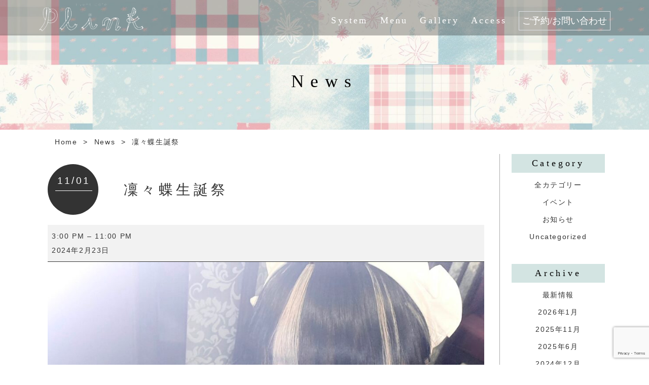

--- FILE ---
content_type: text/html; charset=UTF-8
request_url: https://www.bar-plink.jp/mc-events/%E5%87%9C%E3%80%85%E8%9D%B6%E7%94%9F%E8%AA%95%E7%A5%AD/?mc_id=746
body_size: 13781
content:
<!-- ********************************************* -->
<!-- *********      News個別ページ      ********** -->
<!-- ********************************************* -->
<!DOCTYPE html>
<html lang="ja">

<!-- header.phpの読み込み -->
<!-- ********************************************* -->
<!-- *********        header共通        ********** -->
<!-- ********************************************* -->

<head>
	<!-- 10/13 iwao -->
	<!-- Google Tag Manager -->
	<script async src="https://www.googletagmanager.com/gtag/js?id=G-MLZWL2RV6M"></script>
	<script>
 	 window.dataLayer = window.dataLayer || [];
  	  function gtag(){dataLayer.push(arguments);}
 	  gtag('js', new Date());
	  gtag('config', 'G-MLZWL2RV6M');
	</script>

	<!-- End Google Tag Manager -->
  <meta charset="UTF-8">
  <!-- タイトル -->
  <title>
                     凜々蝶生誕祭 | Pulyum - 気軽にイベント開催ができるバー
            </title>
  <meta name="description" content="Event Bar Pulyum - 気軽にイベント開催ができるバー">
  <meta http-equiv="X-UA-Compatible" content="IE=edge">
  <meta name="viewport" content="width=device-width, initial-scale=1.0">
  <!-- ファビコン -->

  <!-- Bootstrap -->
  <link rel="stylesheet" href="https://stackpath.bootstrapcdn.com/bootstrap/4.3.1/css/bootstrap.min.css" integrity="sha384-ggOyR0iXCbMQv3Xipma34MD+dH/1fQ784/j6cY/iJTQUOhcWr7x9JvoRxT2MZw1T" crossorigin="anonymous">

  <!-- モーダル用CSSライブラリー -->
  <link rel="stylesheet" type="text/css" href="https://cdnjs.cloudflare.com/ajax/libs/Modaal/0.4.4/css/modaal.min.css">
  <!-- CSS -->
  <link rel="stylesheet" href="https://www.bar-plink.jp/wp-content/themes/Palette/css/style.css">

  
		<!-- All in One SEO 4.9.3 - aioseo.com -->
	<meta name="description" content="Twitter" />
	<meta name="robots" content="max-image-preview:large" />
	<meta name="author" content="管理者"/>
	<link rel="canonical" href="https://www.bar-plink.jp/mc-events/%e5%87%9c%e3%80%85%e8%9d%b6%e7%94%9f%e8%aa%95%e7%a5%ad/" />
	<meta name="generator" content="All in One SEO (AIOSEO) 4.9.3" />
		<meta property="og:locale" content="ja_JP" />
		<meta property="og:site_name" content="Event Cafe Plink - 一日店長ができるお店 | Plink - 誰でも簡単に一日店長イベントが開催できるイベントバー" />
		<meta property="og:type" content="article" />
		<meta property="og:title" content="凜々蝶生誕祭 | Event Cafe Plink - 一日店長ができるお店" />
		<meta property="og:description" content="Twitter" />
		<meta property="og:url" content="https://www.bar-plink.jp/mc-events/%e5%87%9c%e3%80%85%e8%9d%b6%e7%94%9f%e8%aa%95%e7%a5%ad/" />
		<meta property="og:image" content="https://www.bar-plink.jp/wp-content/uploads/2023/07/cropped-HPアイコン.jpg" />
		<meta property="og:image:secure_url" content="https://www.bar-plink.jp/wp-content/uploads/2023/07/cropped-HPアイコン.jpg" />
		<meta property="og:image:width" content="512" />
		<meta property="og:image:height" content="512" />
		<meta property="article:published_time" content="2023-11-01T00:04:29+00:00" />
		<meta property="article:modified_time" content="2023-11-07T08:35:23+00:00" />
		<meta name="twitter:card" content="summary" />
		<meta name="twitter:site" content="@cafebar_palette" />
		<meta name="twitter:title" content="凜々蝶生誕祭 | Event Cafe Plink - 一日店長ができるお店" />
		<meta name="twitter:description" content="Twitter" />
		<meta name="twitter:creator" content="@cafebar_palette" />
		<meta name="twitter:image" content="https://www.bar-plink.jp/wp-content/uploads/2023/07/cropped-HPアイコン.jpg" />
		<script type="application/ld+json" class="aioseo-schema">
			{"@context":"https:\/\/schema.org","@graph":[{"@type":"BreadcrumbList","@id":"https:\/\/www.bar-plink.jp\/mc-events\/%e5%87%9c%e3%80%85%e8%9d%b6%e7%94%9f%e8%aa%95%e7%a5%ad\/#breadcrumblist","itemListElement":[{"@type":"ListItem","@id":"https:\/\/www.bar-plink.jp#listItem","position":1,"name":"\u30db\u30fc\u30e0","item":"https:\/\/www.bar-plink.jp","nextItem":{"@type":"ListItem","@id":"https:\/\/www.bar-plink.jp\/mc-event-category\/%e3%82%a4%e3%83%99%e3%83%b3%e3%83%88\/#listItem","name":"\u30a4\u30d9\u30f3\u30c8"}},{"@type":"ListItem","@id":"https:\/\/www.bar-plink.jp\/mc-event-category\/%e3%82%a4%e3%83%99%e3%83%b3%e3%83%88\/#listItem","position":2,"name":"\u30a4\u30d9\u30f3\u30c8","item":"https:\/\/www.bar-plink.jp\/mc-event-category\/%e3%82%a4%e3%83%99%e3%83%b3%e3%83%88\/","nextItem":{"@type":"ListItem","@id":"https:\/\/www.bar-plink.jp\/mc-events\/%e5%87%9c%e3%80%85%e8%9d%b6%e7%94%9f%e8%aa%95%e7%a5%ad\/#listItem","name":"\u51dc\u3005\u8776\u751f\u8a95\u796d"},"previousItem":{"@type":"ListItem","@id":"https:\/\/www.bar-plink.jp#listItem","name":"\u30db\u30fc\u30e0"}},{"@type":"ListItem","@id":"https:\/\/www.bar-plink.jp\/mc-events\/%e5%87%9c%e3%80%85%e8%9d%b6%e7%94%9f%e8%aa%95%e7%a5%ad\/#listItem","position":3,"name":"\u51dc\u3005\u8776\u751f\u8a95\u796d","previousItem":{"@type":"ListItem","@id":"https:\/\/www.bar-plink.jp\/mc-event-category\/%e3%82%a4%e3%83%99%e3%83%b3%e3%83%88\/#listItem","name":"\u30a4\u30d9\u30f3\u30c8"}}]},{"@type":"Organization","@id":"https:\/\/www.bar-plink.jp\/#organization","name":"Event Bar Pulyum - \u6c17\u8efd\u306b\u30a4\u30d9\u30f3\u30c8\u958b\u50ac\u304c\u3067\u304d\u308b\u30d0\u30fc","description":"Plink - \u8ab0\u3067\u3082\u7c21\u5358\u306b\u4e00\u65e5\u5e97\u9577\u30a4\u30d9\u30f3\u30c8\u304c\u958b\u50ac\u3067\u304d\u308b\u30a4\u30d9\u30f3\u30c8\u30d0\u30fc","url":"https:\/\/www.bar-plink.jp\/","telephone":"+817084981460","logo":{"@type":"ImageObject","url":"https:\/\/www.bar-plink.jp\/wp-content\/uploads\/2022\/08\/202208_eventcalender.jpg","@id":"https:\/\/www.bar-plink.jp\/mc-events\/%e5%87%9c%e3%80%85%e8%9d%b6%e7%94%9f%e8%aa%95%e7%a5%ad\/#organizationLogo"},"image":{"@id":"https:\/\/www.bar-plink.jp\/mc-events\/%e5%87%9c%e3%80%85%e8%9d%b6%e7%94%9f%e8%aa%95%e7%a5%ad\/#organizationLogo"},"sameAs":["https:\/\/twitter.com\/cafebar_palette","https:\/\/www.instagram.com\/cafebar_palette\/","https:\/\/www.youtube.com\/channel\/UCj1QnP4wEC2C2wp_eHaDDKg"]},{"@type":"Person","@id":"https:\/\/www.bar-plink.jp\/author\/contact\/#author","url":"https:\/\/www.bar-plink.jp\/author\/contact\/","name":"\u7ba1\u7406\u8005","image":{"@type":"ImageObject","@id":"https:\/\/www.bar-plink.jp\/mc-events\/%e5%87%9c%e3%80%85%e8%9d%b6%e7%94%9f%e8%aa%95%e7%a5%ad\/#authorImage","url":"https:\/\/secure.gravatar.com\/avatar\/c128cf54a0ddd07a824b311709a13c6b1ef9c41536b7ac524ebf7ae9c0d01335?s=96&d=mm&r=g","width":96,"height":96,"caption":"\u7ba1\u7406\u8005"}},{"@type":"WebPage","@id":"https:\/\/www.bar-plink.jp\/mc-events\/%e5%87%9c%e3%80%85%e8%9d%b6%e7%94%9f%e8%aa%95%e7%a5%ad\/#webpage","url":"https:\/\/www.bar-plink.jp\/mc-events\/%e5%87%9c%e3%80%85%e8%9d%b6%e7%94%9f%e8%aa%95%e7%a5%ad\/","name":"\u51dc\u3005\u8776\u751f\u8a95\u796d | Event Cafe Plink - \u4e00\u65e5\u5e97\u9577\u304c\u3067\u304d\u308b\u304a\u5e97","description":"Twitter","inLanguage":"ja","isPartOf":{"@id":"https:\/\/www.bar-plink.jp\/#website"},"breadcrumb":{"@id":"https:\/\/www.bar-plink.jp\/mc-events\/%e5%87%9c%e3%80%85%e8%9d%b6%e7%94%9f%e8%aa%95%e7%a5%ad\/#breadcrumblist"},"author":{"@id":"https:\/\/www.bar-plink.jp\/author\/contact\/#author"},"creator":{"@id":"https:\/\/www.bar-plink.jp\/author\/contact\/#author"},"image":{"@type":"ImageObject","url":"https:\/\/www.bar-plink.jp\/wp-content\/uploads\/2023\/11\/\u308a\u308a\u3061\u3088\u544a\u77e5.jpg","@id":"https:\/\/www.bar-plink.jp\/mc-events\/%e5%87%9c%e3%80%85%e8%9d%b6%e7%94%9f%e8%aa%95%e7%a5%ad\/#mainImage","width":1260,"height":1301},"primaryImageOfPage":{"@id":"https:\/\/www.bar-plink.jp\/mc-events\/%e5%87%9c%e3%80%85%e8%9d%b6%e7%94%9f%e8%aa%95%e7%a5%ad\/#mainImage"},"datePublished":"2023-11-01T09:04:29+09:00","dateModified":"2023-11-07T17:35:23+09:00"},{"@type":"WebSite","@id":"https:\/\/www.bar-plink.jp\/#website","url":"https:\/\/www.bar-plink.jp\/","name":"Event Bar Pulyum - \u6c17\u8efd\u306b\u4e00\u65e5\u5e97\u9577\u30a4\u30d9\u30f3\u30c8\u958b\u50ac\u304c\u3067\u304d\u308b\u30d0\u30fc","description":"Plink - \u8ab0\u3067\u3082\u7c21\u5358\u306b\u4e00\u65e5\u5e97\u9577\u30a4\u30d9\u30f3\u30c8\u304c\u958b\u50ac\u3067\u304d\u308b\u30a4\u30d9\u30f3\u30c8\u30d0\u30fc","inLanguage":"ja","publisher":{"@id":"https:\/\/www.bar-plink.jp\/#organization"}}]}
		</script>
		<!-- All in One SEO -->

<link rel="alternate" title="oEmbed (JSON)" type="application/json+oembed" href="https://www.bar-plink.jp/wp-json/oembed/1.0/embed?url=https%3A%2F%2Fwww.bar-plink.jp%2Fmc-events%2F%25e5%2587%259c%25e3%2580%2585%25e8%259d%25b6%25e7%2594%259f%25e8%25aa%2595%25e7%25a5%25ad%2F" />
<link rel="alternate" title="oEmbed (XML)" type="text/xml+oembed" href="https://www.bar-plink.jp/wp-json/oembed/1.0/embed?url=https%3A%2F%2Fwww.bar-plink.jp%2Fmc-events%2F%25e5%2587%259c%25e3%2580%2585%25e8%259d%25b6%25e7%2594%259f%25e8%25aa%2595%25e7%25a5%25ad%2F&#038;format=xml" />
		<!-- This site uses the Google Analytics by MonsterInsights plugin v8.10.0 - Using Analytics tracking - https://www.monsterinsights.com/ -->
		<!-- Note: MonsterInsights is not currently configured on this site. The site owner needs to authenticate with Google Analytics in the MonsterInsights settings panel. -->
					<!-- No UA code set -->
				<!-- / Google Analytics by MonsterInsights -->
		<style id='wp-img-auto-sizes-contain-inline-css' type='text/css'>
img:is([sizes=auto i],[sizes^="auto," i]){contain-intrinsic-size:3000px 1500px}
/*# sourceURL=wp-img-auto-sizes-contain-inline-css */
</style>
<style id='wp-emoji-styles-inline-css' type='text/css'>

	img.wp-smiley, img.emoji {
		display: inline !important;
		border: none !important;
		box-shadow: none !important;
		height: 1em !important;
		width: 1em !important;
		margin: 0 0.07em !important;
		vertical-align: -0.1em !important;
		background: none !important;
		padding: 0 !important;
	}
/*# sourceURL=wp-emoji-styles-inline-css */
</style>
<style id='wp-block-library-inline-css' type='text/css'>
:root{--wp-block-synced-color:#7a00df;--wp-block-synced-color--rgb:122,0,223;--wp-bound-block-color:var(--wp-block-synced-color);--wp-editor-canvas-background:#ddd;--wp-admin-theme-color:#007cba;--wp-admin-theme-color--rgb:0,124,186;--wp-admin-theme-color-darker-10:#006ba1;--wp-admin-theme-color-darker-10--rgb:0,107,160.5;--wp-admin-theme-color-darker-20:#005a87;--wp-admin-theme-color-darker-20--rgb:0,90,135;--wp-admin-border-width-focus:2px}@media (min-resolution:192dpi){:root{--wp-admin-border-width-focus:1.5px}}.wp-element-button{cursor:pointer}:root .has-very-light-gray-background-color{background-color:#eee}:root .has-very-dark-gray-background-color{background-color:#313131}:root .has-very-light-gray-color{color:#eee}:root .has-very-dark-gray-color{color:#313131}:root .has-vivid-green-cyan-to-vivid-cyan-blue-gradient-background{background:linear-gradient(135deg,#00d084,#0693e3)}:root .has-purple-crush-gradient-background{background:linear-gradient(135deg,#34e2e4,#4721fb 50%,#ab1dfe)}:root .has-hazy-dawn-gradient-background{background:linear-gradient(135deg,#faaca8,#dad0ec)}:root .has-subdued-olive-gradient-background{background:linear-gradient(135deg,#fafae1,#67a671)}:root .has-atomic-cream-gradient-background{background:linear-gradient(135deg,#fdd79a,#004a59)}:root .has-nightshade-gradient-background{background:linear-gradient(135deg,#330968,#31cdcf)}:root .has-midnight-gradient-background{background:linear-gradient(135deg,#020381,#2874fc)}:root{--wp--preset--font-size--normal:16px;--wp--preset--font-size--huge:42px}.has-regular-font-size{font-size:1em}.has-larger-font-size{font-size:2.625em}.has-normal-font-size{font-size:var(--wp--preset--font-size--normal)}.has-huge-font-size{font-size:var(--wp--preset--font-size--huge)}.has-text-align-center{text-align:center}.has-text-align-left{text-align:left}.has-text-align-right{text-align:right}.has-fit-text{white-space:nowrap!important}#end-resizable-editor-section{display:none}.aligncenter{clear:both}.items-justified-left{justify-content:flex-start}.items-justified-center{justify-content:center}.items-justified-right{justify-content:flex-end}.items-justified-space-between{justify-content:space-between}.screen-reader-text{border:0;clip-path:inset(50%);height:1px;margin:-1px;overflow:hidden;padding:0;position:absolute;width:1px;word-wrap:normal!important}.screen-reader-text:focus{background-color:#ddd;clip-path:none;color:#444;display:block;font-size:1em;height:auto;left:5px;line-height:normal;padding:15px 23px 14px;text-decoration:none;top:5px;width:auto;z-index:100000}html :where(.has-border-color){border-style:solid}html :where([style*=border-top-color]){border-top-style:solid}html :where([style*=border-right-color]){border-right-style:solid}html :where([style*=border-bottom-color]){border-bottom-style:solid}html :where([style*=border-left-color]){border-left-style:solid}html :where([style*=border-width]){border-style:solid}html :where([style*=border-top-width]){border-top-style:solid}html :where([style*=border-right-width]){border-right-style:solid}html :where([style*=border-bottom-width]){border-bottom-style:solid}html :where([style*=border-left-width]){border-left-style:solid}html :where(img[class*=wp-image-]){height:auto;max-width:100%}:where(figure){margin:0 0 1em}html :where(.is-position-sticky){--wp-admin--admin-bar--position-offset:var(--wp-admin--admin-bar--height,0px)}@media screen and (max-width:600px){html :where(.is-position-sticky){--wp-admin--admin-bar--position-offset:0px}}

/*# sourceURL=wp-block-library-inline-css */
</style><style id='global-styles-inline-css' type='text/css'>
:root{--wp--preset--aspect-ratio--square: 1;--wp--preset--aspect-ratio--4-3: 4/3;--wp--preset--aspect-ratio--3-4: 3/4;--wp--preset--aspect-ratio--3-2: 3/2;--wp--preset--aspect-ratio--2-3: 2/3;--wp--preset--aspect-ratio--16-9: 16/9;--wp--preset--aspect-ratio--9-16: 9/16;--wp--preset--color--black: #000000;--wp--preset--color--cyan-bluish-gray: #abb8c3;--wp--preset--color--white: #ffffff;--wp--preset--color--pale-pink: #f78da7;--wp--preset--color--vivid-red: #cf2e2e;--wp--preset--color--luminous-vivid-orange: #ff6900;--wp--preset--color--luminous-vivid-amber: #fcb900;--wp--preset--color--light-green-cyan: #7bdcb5;--wp--preset--color--vivid-green-cyan: #00d084;--wp--preset--color--pale-cyan-blue: #8ed1fc;--wp--preset--color--vivid-cyan-blue: #0693e3;--wp--preset--color--vivid-purple: #9b51e0;--wp--preset--gradient--vivid-cyan-blue-to-vivid-purple: linear-gradient(135deg,rgb(6,147,227) 0%,rgb(155,81,224) 100%);--wp--preset--gradient--light-green-cyan-to-vivid-green-cyan: linear-gradient(135deg,rgb(122,220,180) 0%,rgb(0,208,130) 100%);--wp--preset--gradient--luminous-vivid-amber-to-luminous-vivid-orange: linear-gradient(135deg,rgb(252,185,0) 0%,rgb(255,105,0) 100%);--wp--preset--gradient--luminous-vivid-orange-to-vivid-red: linear-gradient(135deg,rgb(255,105,0) 0%,rgb(207,46,46) 100%);--wp--preset--gradient--very-light-gray-to-cyan-bluish-gray: linear-gradient(135deg,rgb(238,238,238) 0%,rgb(169,184,195) 100%);--wp--preset--gradient--cool-to-warm-spectrum: linear-gradient(135deg,rgb(74,234,220) 0%,rgb(151,120,209) 20%,rgb(207,42,186) 40%,rgb(238,44,130) 60%,rgb(251,105,98) 80%,rgb(254,248,76) 100%);--wp--preset--gradient--blush-light-purple: linear-gradient(135deg,rgb(255,206,236) 0%,rgb(152,150,240) 100%);--wp--preset--gradient--blush-bordeaux: linear-gradient(135deg,rgb(254,205,165) 0%,rgb(254,45,45) 50%,rgb(107,0,62) 100%);--wp--preset--gradient--luminous-dusk: linear-gradient(135deg,rgb(255,203,112) 0%,rgb(199,81,192) 50%,rgb(65,88,208) 100%);--wp--preset--gradient--pale-ocean: linear-gradient(135deg,rgb(255,245,203) 0%,rgb(182,227,212) 50%,rgb(51,167,181) 100%);--wp--preset--gradient--electric-grass: linear-gradient(135deg,rgb(202,248,128) 0%,rgb(113,206,126) 100%);--wp--preset--gradient--midnight: linear-gradient(135deg,rgb(2,3,129) 0%,rgb(40,116,252) 100%);--wp--preset--font-size--small: 13px;--wp--preset--font-size--medium: 20px;--wp--preset--font-size--large: 36px;--wp--preset--font-size--x-large: 42px;--wp--preset--spacing--20: 0.44rem;--wp--preset--spacing--30: 0.67rem;--wp--preset--spacing--40: 1rem;--wp--preset--spacing--50: 1.5rem;--wp--preset--spacing--60: 2.25rem;--wp--preset--spacing--70: 3.38rem;--wp--preset--spacing--80: 5.06rem;--wp--preset--shadow--natural: 6px 6px 9px rgba(0, 0, 0, 0.2);--wp--preset--shadow--deep: 12px 12px 50px rgba(0, 0, 0, 0.4);--wp--preset--shadow--sharp: 6px 6px 0px rgba(0, 0, 0, 0.2);--wp--preset--shadow--outlined: 6px 6px 0px -3px rgb(255, 255, 255), 6px 6px rgb(0, 0, 0);--wp--preset--shadow--crisp: 6px 6px 0px rgb(0, 0, 0);}:where(.is-layout-flex){gap: 0.5em;}:where(.is-layout-grid){gap: 0.5em;}body .is-layout-flex{display: flex;}.is-layout-flex{flex-wrap: wrap;align-items: center;}.is-layout-flex > :is(*, div){margin: 0;}body .is-layout-grid{display: grid;}.is-layout-grid > :is(*, div){margin: 0;}:where(.wp-block-columns.is-layout-flex){gap: 2em;}:where(.wp-block-columns.is-layout-grid){gap: 2em;}:where(.wp-block-post-template.is-layout-flex){gap: 1.25em;}:where(.wp-block-post-template.is-layout-grid){gap: 1.25em;}.has-black-color{color: var(--wp--preset--color--black) !important;}.has-cyan-bluish-gray-color{color: var(--wp--preset--color--cyan-bluish-gray) !important;}.has-white-color{color: var(--wp--preset--color--white) !important;}.has-pale-pink-color{color: var(--wp--preset--color--pale-pink) !important;}.has-vivid-red-color{color: var(--wp--preset--color--vivid-red) !important;}.has-luminous-vivid-orange-color{color: var(--wp--preset--color--luminous-vivid-orange) !important;}.has-luminous-vivid-amber-color{color: var(--wp--preset--color--luminous-vivid-amber) !important;}.has-light-green-cyan-color{color: var(--wp--preset--color--light-green-cyan) !important;}.has-vivid-green-cyan-color{color: var(--wp--preset--color--vivid-green-cyan) !important;}.has-pale-cyan-blue-color{color: var(--wp--preset--color--pale-cyan-blue) !important;}.has-vivid-cyan-blue-color{color: var(--wp--preset--color--vivid-cyan-blue) !important;}.has-vivid-purple-color{color: var(--wp--preset--color--vivid-purple) !important;}.has-black-background-color{background-color: var(--wp--preset--color--black) !important;}.has-cyan-bluish-gray-background-color{background-color: var(--wp--preset--color--cyan-bluish-gray) !important;}.has-white-background-color{background-color: var(--wp--preset--color--white) !important;}.has-pale-pink-background-color{background-color: var(--wp--preset--color--pale-pink) !important;}.has-vivid-red-background-color{background-color: var(--wp--preset--color--vivid-red) !important;}.has-luminous-vivid-orange-background-color{background-color: var(--wp--preset--color--luminous-vivid-orange) !important;}.has-luminous-vivid-amber-background-color{background-color: var(--wp--preset--color--luminous-vivid-amber) !important;}.has-light-green-cyan-background-color{background-color: var(--wp--preset--color--light-green-cyan) !important;}.has-vivid-green-cyan-background-color{background-color: var(--wp--preset--color--vivid-green-cyan) !important;}.has-pale-cyan-blue-background-color{background-color: var(--wp--preset--color--pale-cyan-blue) !important;}.has-vivid-cyan-blue-background-color{background-color: var(--wp--preset--color--vivid-cyan-blue) !important;}.has-vivid-purple-background-color{background-color: var(--wp--preset--color--vivid-purple) !important;}.has-black-border-color{border-color: var(--wp--preset--color--black) !important;}.has-cyan-bluish-gray-border-color{border-color: var(--wp--preset--color--cyan-bluish-gray) !important;}.has-white-border-color{border-color: var(--wp--preset--color--white) !important;}.has-pale-pink-border-color{border-color: var(--wp--preset--color--pale-pink) !important;}.has-vivid-red-border-color{border-color: var(--wp--preset--color--vivid-red) !important;}.has-luminous-vivid-orange-border-color{border-color: var(--wp--preset--color--luminous-vivid-orange) !important;}.has-luminous-vivid-amber-border-color{border-color: var(--wp--preset--color--luminous-vivid-amber) !important;}.has-light-green-cyan-border-color{border-color: var(--wp--preset--color--light-green-cyan) !important;}.has-vivid-green-cyan-border-color{border-color: var(--wp--preset--color--vivid-green-cyan) !important;}.has-pale-cyan-blue-border-color{border-color: var(--wp--preset--color--pale-cyan-blue) !important;}.has-vivid-cyan-blue-border-color{border-color: var(--wp--preset--color--vivid-cyan-blue) !important;}.has-vivid-purple-border-color{border-color: var(--wp--preset--color--vivid-purple) !important;}.has-vivid-cyan-blue-to-vivid-purple-gradient-background{background: var(--wp--preset--gradient--vivid-cyan-blue-to-vivid-purple) !important;}.has-light-green-cyan-to-vivid-green-cyan-gradient-background{background: var(--wp--preset--gradient--light-green-cyan-to-vivid-green-cyan) !important;}.has-luminous-vivid-amber-to-luminous-vivid-orange-gradient-background{background: var(--wp--preset--gradient--luminous-vivid-amber-to-luminous-vivid-orange) !important;}.has-luminous-vivid-orange-to-vivid-red-gradient-background{background: var(--wp--preset--gradient--luminous-vivid-orange-to-vivid-red) !important;}.has-very-light-gray-to-cyan-bluish-gray-gradient-background{background: var(--wp--preset--gradient--very-light-gray-to-cyan-bluish-gray) !important;}.has-cool-to-warm-spectrum-gradient-background{background: var(--wp--preset--gradient--cool-to-warm-spectrum) !important;}.has-blush-light-purple-gradient-background{background: var(--wp--preset--gradient--blush-light-purple) !important;}.has-blush-bordeaux-gradient-background{background: var(--wp--preset--gradient--blush-bordeaux) !important;}.has-luminous-dusk-gradient-background{background: var(--wp--preset--gradient--luminous-dusk) !important;}.has-pale-ocean-gradient-background{background: var(--wp--preset--gradient--pale-ocean) !important;}.has-electric-grass-gradient-background{background: var(--wp--preset--gradient--electric-grass) !important;}.has-midnight-gradient-background{background: var(--wp--preset--gradient--midnight) !important;}.has-small-font-size{font-size: var(--wp--preset--font-size--small) !important;}.has-medium-font-size{font-size: var(--wp--preset--font-size--medium) !important;}.has-large-font-size{font-size: var(--wp--preset--font-size--large) !important;}.has-x-large-font-size{font-size: var(--wp--preset--font-size--x-large) !important;}
/*# sourceURL=global-styles-inline-css */
</style>

<style id='classic-theme-styles-inline-css' type='text/css'>
/*! This file is auto-generated */
.wp-block-button__link{color:#fff;background-color:#32373c;border-radius:9999px;box-shadow:none;text-decoration:none;padding:calc(.667em + 2px) calc(1.333em + 2px);font-size:1.125em}.wp-block-file__button{background:#32373c;color:#fff;text-decoration:none}
/*# sourceURL=/wp-includes/css/classic-themes.min.css */
</style>
<link rel='stylesheet' id='contact-form-7-css' href='https://www.bar-plink.jp/wp-content/plugins/contact-form-7/includes/css/styles.css?ver=6.1.4' type='text/css' media='all' />
<link rel='stylesheet' id='dashicons-css' href='https://www.bar-plink.jp/wp-includes/css/dashicons.min.css?ver=6.9' type='text/css' media='all' />
<link rel='stylesheet' id='my-calendar-reset-css' href='https://www.bar-plink.jp/wp-content/plugins/my-calendar/css/reset.css?ver=3.4.24' type='text/css' media='all' />
<link rel='stylesheet' id='my-calendar-style-css' href='https://www.bar-plink.jp/wp-content/plugins/my-calendar/styles/twentytwentytwo.css?ver=3.4.24-twentytwentytwo-css' type='text/css' media='all' />
<style id='my-calendar-style-inline-css' type='text/css'>

/* Styles by My Calendar - Joseph C Dolson https://www.joedolson.com/ */

.mc-main .mc_1 .event-title, .mc-main .mc_1 .event-title a { background: #d3e4e2 !important; color: #000000 !important; }
.mc-main .mc_1 .event-title a:hover, .mc-main .mc_1 .event-title a:focus { background: #ffffff !important;}
.mc-main {--primary-dark: #313233; --primary-light: #fff; --secondary-light: #fff; --secondary-dark: #000; --highlight-dark: #666; --highlight-light: #efefef; --category-mc_1: #d3e4e2; }
/*# sourceURL=my-calendar-style-inline-css */
</style>
<script type="text/javascript" src="https://www.bar-plink.jp/wp-includes/js/jquery/jquery.min.js?ver=3.7.1" id="jquery-core-js"></script>
<script type="text/javascript" src="https://www.bar-plink.jp/wp-includes/js/jquery/jquery-migrate.min.js?ver=3.4.1" id="jquery-migrate-js"></script>
<link rel="https://api.w.org/" href="https://www.bar-plink.jp/wp-json/" /><link rel="EditURI" type="application/rsd+xml" title="RSD" href="https://www.bar-plink.jp/xmlrpc.php?rsd" />
<meta name="generator" content="WordPress 6.9" />
<link rel='shortlink' href='https://www.bar-plink.jp/?p=1524' />

<script type="application/ld+json">
[{"@context":"https://schema.org","@type":"Event","name":"\u51dc\u3005\u8776\u751f\u8a95\u796d","description":"Twitter","image":"https://www.bar-plink.jp/wp-content/uploads/2023/07/cropped-HP\u30a2\u30a4\u30b3\u30f3.jpg","url":"https://www.bar-plink.jp/mc-events/%e5%87%9c%e3%80%85%e8%9d%b6%e7%94%9f%e8%aa%95%e7%a5%ad/?mc_id=746","startDate":"2024-02-23T15:00:00+09:00","endDate":"2024-02-23T23:00:00+09:00","duration":"PT8H","eventAttendanceMode":"https://schema.org/OnlineEventAttendanceMode","location":{"@type":"VirtualLocation","url":"https://www.bar-plink.jp/mc-events/%e5%87%9c%e3%80%85%e8%9d%b6%e7%94%9f%e8%aa%95%e7%a5%ad/?mc_id=746"}}]
</script>
<link rel='canonical' href='https://www.bar-plink.jp/mc-events/%e5%87%9c%e3%80%85%e8%9d%b6%e7%94%9f%e8%aa%95%e7%a5%ad/?mc_id=746' />
<link rel="icon" href="https://www.bar-plink.jp/wp-content/uploads/2023/07/cropped-HPアイコン-32x32.jpg" sizes="32x32" />
<link rel="icon" href="https://www.bar-plink.jp/wp-content/uploads/2023/07/cropped-HPアイコン-192x192.jpg" sizes="192x192" />
<link rel="apple-touch-icon" href="https://www.bar-plink.jp/wp-content/uploads/2023/07/cropped-HPアイコン-180x180.jpg" />
<meta name="msapplication-TileImage" content="https://www.bar-plink.jp/wp-content/uploads/2023/07/cropped-HPアイコン-270x270.jpg" />
  
  <!-- Global site tag (gtag.js) - Google Analytics -->
  <script async src="https://www.googletagmanager.com/gtag/js?id=UA-208665287-1"></script>
  <script>
    window.dataLayer = window.dataLayer || [];
    function gtag(){dataLayer.push(arguments);}
    gtag('js', new Date());

    gtag('config', 'UA-208665287-1');
  </script>
<!-- Twitter conversion tracking base code -->
<script>
!function(e,t,n,s,u,a){e.twq||(s=e.twq=function(){s.exe?s.exe.apply(s,arguments):s.queue.push(arguments);
},s.version='1.1',s.queue=[],u=t.createElement(n),u.async=!0,u.src='https://static.ads-twitter.com/uwt.js',
a=t.getElementsByTagName(n)[0],a.parentNode.insertBefore(u,a))}(window,document,'script');
twq('config','qbmz9');
</script>
<!-- End Twitter conversion tracking base code -->
</head>

<body data-rsssl=1>
	<!-- 10/13 iwao -->
	<!-- Google Tag Manager (noscript) -->
		<noscript><iframe src="https://www.googletagmanager.com/ns.html?id=GTM-5TD85GV"
		height="0" width="0" style="display:none;visibility:hidden"></iframe></noscript>
	<!-- End Google Tag Manager (noscript) -->
  <div id="contaner">
    <!-- ヘッダーメニュー -->
    <header>
		<div class="hed_pc"><h1 id="header-logo"><a href="https://www.bar-plink.jp"><img src="https://www.bar-plink.jp/wp-content/themes/Palette/img/ぷりんくろご1.PNG" alt="plinklogo"></a></h1></div>
      <!-- ヘッダーメニュー(PC用) -->
      <nav id="menubar">
        <ul>
          <li><a href="https://www.bar-plink.jp/system" >System</a></li>
          <li><a href="https://www.bar-plink.jp/menu" >Menu</a></li>
          <li><a href="https://www.bar-plink.jp/gallery" >Gallery</a></li>
          <li><a href="https://www.bar-plink.jp/access" >Access</a></li>
          <li><a href="https://www.bar-plink.jp/contact" class="border">ご予約/お問い合わせ</a></li>
        </ul>
      </nav><!-- #menubar -->
    </header>

    <!-- スマホ用メニュー(３本線) -->
    <div class="openbtn1"><span></span><span></span><span></span></div>
    <!-- スマホ用メニュー -->
    <nav id="g-nav">
      <ul>
        <li><a href="https://www.bar-plink.jp">Home</a></li>
        <li><a href="https://www.bar-plink.jp/system">System</a></li>
        <li><a href="https://www.bar-plink.jp/menu">Menu</a></li>
        <li><a href="https://www.bar-plink.jp/gallery">Gallery</a></li>
        <li><a href="https://www.bar-plink.jp/access">Access</a></li>
        <li><a href="https://www.bar-plink.jp/contact">Contact</a></li>
		  <li><a href="https://bar-palette.jp/" target="_blank"><p><font size="-1">姉妹店<br></font></p>Palette</a></li>
		  <li><a href="https://bar-pulyum.jp/" target="_blank"><p><font size="-1">姉妹店<br></font></p>Pulyum</a></li>
      </ul>
    </nav>
<!-- タイトルバナー -->
<div class="title-banner">
<img class = "banner_pc" src="https://www.bar-plink.jp/wp-content/themes/Palette/img/PlinkHPヘッダーPC用.jpg" alt="" width=100%>
<img class = "banner_sp" src="https://www.bar-plink.jp/wp-content/themes/Palette/img/PlinkHPヘッダーSP用.jpg" alt="" width=100%>
<h2 class="h2-title">News</h2>
</div>

<!-- パンくずリスト -->
<div class="bread">
  <ul>
    <li><a href="https://www.bar-plink.jp">Home</a></li>
    <li>></li>
    <li><a href="https://www.bar-plink.jp/news">News</a></li>
    <li>></li>
            <li> 凜々蝶生誕祭</li>
      </ul>
</div>

<!-- flex -->
<div class="news-flex">
  <!-- 左カラム -->
  <div id="single-news">

    <!-- 個別ニュース取得ループ -->
            <!-- ニュースタイトルエリア -->
        <div class="news-title-flex">
          <div class="news-title-left">
            <div class="news-date">11/01<span> </span></div>
          </div>
          <div class="news-title-left">
            <div class="news-category"></div>
            <h3> 凜々蝶生誕祭</h3>
          </div>
        </div>
        <!-- ニュース本文 -->
        <div class="news-content">
          

	<div id='mc_single_23_746-single-' class='mc-mc_single_746 single-event mc_1 past-event mc_primary_%e3%82%a4%e3%83%99%e3%83%b3%e3%83%88 nonrecurring mc-8%e6%99%82%e9%96%93 mc-start-15-00 mc-event mc_rel_mcat1'>
	<span class="summary screen-reader-text">凜々蝶生誕祭</span>
	<div id='mc_single_23_746-single-details-' class='details has-image' aria-labelledby='mc_746-title-'>

	
	<div class='time-block'>
		<p><span class="time-wrapper"><span class='event-time dtstart'><time class='value-title' datetime='2024-02-23T15:00:00+09:00' title='2024-02-23T15:00:00+09:00'>3:00 PM</time></span> <span class='time-separator'> &ndash; </span> <span class='end-time dtend'> <time class='value-title' datetime='2024-02-23T23:00:00+09:00' title='2024-02-23T23:00:00+09:00'>11:00 PM</time></span></span><br /><span class="date-wrapper"><span class='mc-start-date dtstart' title='2024-02-23T15:00:00+09:00' content='2024-02-23T15:00:00+09:00'>2024年2月23日</span>  </span></p>
	</div>
	<img width="992" height="1024" src="https://www.bar-plink.jp/wp-content/uploads/2023/11/りりちよ告知-992x1024.jpg" class="mc-image photo wp-post-image" alt="" srcset="https://www.bar-plink.jp/wp-content/uploads/2023/11/りりちよ告知-992x1024.jpg 992w, https://www.bar-plink.jp/wp-content/uploads/2023/11/りりちよ告知-291x300.jpg 291w, https://www.bar-plink.jp/wp-content/uploads/2023/11/りりちよ告知-768x793.jpg 768w, https://www.bar-plink.jp/wp-content/uploads/2023/11/りりちよ告知.jpg 1260w" sizes="(max-width: 992px) 100vw, 992px" />
		<div class='longdesc description'><p><a href="https://x.com/rrcy_zz?s=21&amp;t=Sl64su8IP3esqDDwPSbc5Q">Twitter</a></p>
</div>
		<div class="sharing">	<p class='gcal'><a href='https://www.google.com/calendar/render?action=TEMPLATE&#038;dates=20240223T150000/20240223T230000&#038;sprop=website:https://www.bar-plink.jp/mc-events/%e5%87%9c%e3%80%85%e8%9d%b6%e7%94%9f%e8%aa%95%e7%a5%ad/?mc_id=746&#038;text=%E5%87%9C%E3%80%85%E8%9D%B6%E7%94%9F%E8%AA%95%E7%A5%AD&#038;location=&#038;sprop=name:Event+Cafe+Plink+-+%E4%B8%80%E6%97%A5%E5%BA%97%E9%95%B7%E3%81%8C%E3%81%A7%E3%81%8D%E3%82%8B%E3%81%8A%E5%BA%97&#038;details=Twitter&#038;sf=true&#038;output=xml' class='gcal external' rel='nofollow' aria-describedby='mc_746-title-'>Google カレンダー</a></p></div>
		<p class='view-full'><a href='https://www.bar-plink.jp/my-calendar/'>カレンダーを表示</a></p>
	</div><!--end .details-->
	</div>
        </div>
    
  </div><!-- /#news-archive -->

  <!-- 右カラム(サイドメニュー) -->
  <div id="sub-menu">
    <!-- カテゴリー別 -->
    <h4 class="category">Category</h4>
    <ul>
      <li><a href="https://www.bar-plink.jp/news">全カテゴリー</a></li>
                    <li>
          <a href="https://www.bar-plink.jp/category/%e3%82%a4%e3%83%99%e3%83%b3%e3%83%88/">イベント</a>
        </li>
              <li>
          <a href="https://www.bar-plink.jp/category/%e3%81%8a%e7%9f%a5%e3%82%89%e3%81%9b/">お知らせ</a>
        </li>
              <li>
          <a href="https://www.bar-plink.jp/category/uncategorized/">Uncategorized</a>
        </li>
          </ul>
    <!-- 年別 -->
    <h4 class="category">Archive</h4>
    <ul>
    <li><a href="https://www.bar-plink.jp/news">最新情報</a></li>
      	<li><a href='https://www.bar-plink.jp/2026/01/'>2026年1月</a></li>
	<li><a href='https://www.bar-plink.jp/2025/11/'>2025年11月</a></li>
	<li><a href='https://www.bar-plink.jp/2025/06/'>2025年6月</a></li>
	<li><a href='https://www.bar-plink.jp/2024/12/'>2024年12月</a></li>
	<li><a href='https://www.bar-plink.jp/2024/09/'>2024年9月</a></li>
	<li><a href='https://www.bar-plink.jp/2024/07/'>2024年7月</a></li>
	<li><a href='https://www.bar-plink.jp/2024/04/'>2024年4月</a></li>
	<li><a href='https://www.bar-plink.jp/2024/03/'>2024年3月</a></li>
	<li><a href='https://www.bar-plink.jp/2024/02/'>2024年2月</a></li>
	<li><a href='https://www.bar-plink.jp/2024/01/'>2024年1月</a></li>
	<li><a href='https://www.bar-plink.jp/2023/12/'>2023年12月</a></li>
	<li><a href='https://www.bar-plink.jp/2023/11/'>2023年11月</a></li>
	<li><a href='https://www.bar-plink.jp/2023/07/'>2023年7月</a></li>
    </ul>

  </div>
</div>
<!-- /#sub-menu -->

<!-- footer.phpの読み込み -->
<!-- ********************************************* -->
<!-- *********        footer共通        ********** -->
<!-- ********************************************* -->
<!-- フッター -->
  <footer>
    <div class="footer-flex">
      <div class="flex-left">
        <div class="flex-left-img">
		  <img src="https://www.bar-plink.jp/wp-content/themes/Palette/img/フッダーロゴカラー.jpg" alt="Event Bar Pulyum - 気軽にイベント開催ができるバー">
        </div>
        <h1>一日店長ができるお店 EventCafe Plink</h1>
        <p>〒113-0034<br>東京都文京区湯島3-43-6 湯島ル・モンビル2階</p>
        <div class="button">
          <a href="https://www.bar-plink.jp/contact">Contact</a>
        </div>
      </div><!-- /.footer-left -->
      <div class="flex-right">
        <img src="https://www.bar-plink.jp/wp-content/themes/Palette/img/Plinkフッダー_新.jpg" alt="一日店長ができるお店 Cafe&Bar Paletteの画像">
      </div><!-- /.footer-right -->
    </div><!-- /.footer-flex -->
    <!-- footerメニュー -->
    <div class="footer-menu">
      <ul>
        <li><a href="https://www.bar-plink.jp">Home</a></li>
        <li><a href="https://www.bar-plink.jp/system">System</a></li>
        <li><a href="https://www.bar-plink.jp/menu">Menu</a></li>
        <li><a href="https://www.bar-plink.jp/news">News</a></li>
        <li><a href="https://www.bar-plink.jp/gallery">Gallery</a></li>
        <li><a href="https://www.bar-plink.jp/access">Access</a></li>
		<li><a href="https://www.bar-plink.jp/faq">FAQ</a></li>
		<li><a href="https://www.bar-plink.jp/terms">ご利用規約</a></li>
      </ul>
    </div>
    <!-- SNSアイコン -->
    <div class="footer-sns">
				<br>
		<div style="text-align: center">
			<a href="https://lin.ee/sixevyg" target="_blank"><img src="https://scdn.line-apps.com/n/line_add_friends/btn/ja.png" alt="友だち追加" height="36" border="0"></a>
		</div>
		<br>
      <ul>
        <li><a href="https://twitter.com/EventCafe_Plink" target="_brank"><img src="https://www.bar-plink.jp/wp-content/themes/Palette/img/Twitter-social-icons-circle-blue.png" alt="Twitterアイコン"></a></li>
        <li><a href="https://youtube.com/channel/UCj1QnP4wEC2C2wp_eHaDDKg" target="_brank"><img src="https://www.bar-plink.jp/wp-content/themes/Palette/img/youtube_social_circle_red.png" alt="YouTubeアイコン"></a></li>
        <li><a href="https://instagram.com/cafebar_palette" target="_brank"><img src="https://www.bar-plink.jp/wp-content/themes/Palette/img/icon-instagram.png" alt="Instagramアイコン"></a></li>
      </ul>
    </div>
    <!-- コピーライト -->
    <small>&copy;Event Cafe Plink AllRight Reserved.</small>
    <script type="speculationrules">
{"prefetch":[{"source":"document","where":{"and":[{"href_matches":"/*"},{"not":{"href_matches":["/wp-*.php","/wp-admin/*","/wp-content/uploads/*","/wp-content/*","/wp-content/plugins/*","/wp-content/themes/Palette/*","/*\\?(.+)"]}},{"not":{"selector_matches":"a[rel~=\"nofollow\"]"}},{"not":{"selector_matches":".no-prefetch, .no-prefetch a"}}]},"eagerness":"conservative"}]}
</script>
<script type="text/javascript" src="https://www.bar-plink.jp/wp-includes/js/dist/hooks.min.js?ver=dd5603f07f9220ed27f1" id="wp-hooks-js"></script>
<script type="text/javascript" src="https://www.bar-plink.jp/wp-includes/js/dist/i18n.min.js?ver=c26c3dc7bed366793375" id="wp-i18n-js"></script>
<script type="text/javascript" id="wp-i18n-js-after">
/* <![CDATA[ */
wp.i18n.setLocaleData( { 'text direction\u0004ltr': [ 'ltr' ] } );
//# sourceURL=wp-i18n-js-after
/* ]]> */
</script>
<script type="text/javascript" src="https://www.bar-plink.jp/wp-content/plugins/contact-form-7/includes/swv/js/index.js?ver=6.1.4" id="swv-js"></script>
<script type="text/javascript" id="contact-form-7-js-translations">
/* <![CDATA[ */
( function( domain, translations ) {
	var localeData = translations.locale_data[ domain ] || translations.locale_data.messages;
	localeData[""].domain = domain;
	wp.i18n.setLocaleData( localeData, domain );
} )( "contact-form-7", {"translation-revision-date":"2025-11-30 08:12:23+0000","generator":"GlotPress\/4.0.3","domain":"messages","locale_data":{"messages":{"":{"domain":"messages","plural-forms":"nplurals=1; plural=0;","lang":"ja_JP"},"This contact form is placed in the wrong place.":["\u3053\u306e\u30b3\u30f3\u30bf\u30af\u30c8\u30d5\u30a9\u30fc\u30e0\u306f\u9593\u9055\u3063\u305f\u4f4d\u7f6e\u306b\u7f6e\u304b\u308c\u3066\u3044\u307e\u3059\u3002"],"Error:":["\u30a8\u30e9\u30fc:"]}},"comment":{"reference":"includes\/js\/index.js"}} );
//# sourceURL=contact-form-7-js-translations
/* ]]> */
</script>
<script type="text/javascript" id="contact-form-7-js-before">
/* <![CDATA[ */
var wpcf7 = {
    "api": {
        "root": "https:\/\/www.bar-plink.jp\/wp-json\/",
        "namespace": "contact-form-7\/v1"
    }
};
//# sourceURL=contact-form-7-js-before
/* ]]> */
</script>
<script type="text/javascript" src="https://www.bar-plink.jp/wp-content/plugins/contact-form-7/includes/js/index.js?ver=6.1.4" id="contact-form-7-js"></script>
<script type="text/javascript" src="https://www.google.com/recaptcha/api.js?render=6Ld0Z0YnAAAAAFWCNtmd3Jqs0iSSgpcCM2U-2cL0&amp;ver=3.0" id="google-recaptcha-js"></script>
<script type="text/javascript" src="https://www.bar-plink.jp/wp-includes/js/dist/vendor/wp-polyfill.min.js?ver=3.15.0" id="wp-polyfill-js"></script>
<script type="text/javascript" id="wpcf7-recaptcha-js-before">
/* <![CDATA[ */
var wpcf7_recaptcha = {
    "sitekey": "6Ld0Z0YnAAAAAFWCNtmd3Jqs0iSSgpcCM2U-2cL0",
    "actions": {
        "homepage": "homepage",
        "contactform": "contactform"
    }
};
//# sourceURL=wpcf7-recaptcha-js-before
/* ]]> */
</script>
<script type="text/javascript" src="https://www.bar-plink.jp/wp-content/plugins/contact-form-7/modules/recaptcha/index.js?ver=6.1.4" id="wpcf7-recaptcha-js"></script>
<script type="text/javascript" src="https://www.bar-plink.jp/wp-includes/js/dist/dom-ready.min.js?ver=f77871ff7694fffea381" id="wp-dom-ready-js"></script>
<script type="text/javascript" id="wp-a11y-js-translations">
/* <![CDATA[ */
( function( domain, translations ) {
	var localeData = translations.locale_data[ domain ] || translations.locale_data.messages;
	localeData[""].domain = domain;
	wp.i18n.setLocaleData( localeData, domain );
} )( "default", {"translation-revision-date":"2025-11-28 11:59:02+0000","generator":"GlotPress\/4.0.3","domain":"messages","locale_data":{"messages":{"":{"domain":"messages","plural-forms":"nplurals=1; plural=0;","lang":"ja_JP"},"Notifications":["\u901a\u77e5"]}},"comment":{"reference":"wp-includes\/js\/dist\/a11y.js"}} );
//# sourceURL=wp-a11y-js-translations
/* ]]> */
</script>
<script type="text/javascript" src="https://www.bar-plink.jp/wp-includes/js/dist/a11y.min.js?ver=cb460b4676c94bd228ed" id="wp-a11y-js"></script>
<script type="text/javascript" id="mc.mcjs-js-extra">
/* <![CDATA[ */
var my_calendar = {"grid":"true","list":"true","mini":"true","ajax":"true","links":"false","newWindow":"\u65b0\u898f\u30bf\u30d6"};
//# sourceURL=mc.mcjs-js-extra
/* ]]> */
</script>
<script type="text/javascript" src="https://www.bar-plink.jp/wp-content/plugins/my-calendar/js/mcjs.min.js?ver=3.4.24" id="mc.mcjs-js"></script>
<script id="wp-emoji-settings" type="application/json">
{"baseUrl":"https://s.w.org/images/core/emoji/17.0.2/72x72/","ext":".png","svgUrl":"https://s.w.org/images/core/emoji/17.0.2/svg/","svgExt":".svg","source":{"concatemoji":"https://www.bar-plink.jp/wp-includes/js/wp-emoji-release.min.js?ver=6.9"}}
</script>
<script type="module">
/* <![CDATA[ */
/*! This file is auto-generated */
const a=JSON.parse(document.getElementById("wp-emoji-settings").textContent),o=(window._wpemojiSettings=a,"wpEmojiSettingsSupports"),s=["flag","emoji"];function i(e){try{var t={supportTests:e,timestamp:(new Date).valueOf()};sessionStorage.setItem(o,JSON.stringify(t))}catch(e){}}function c(e,t,n){e.clearRect(0,0,e.canvas.width,e.canvas.height),e.fillText(t,0,0);t=new Uint32Array(e.getImageData(0,0,e.canvas.width,e.canvas.height).data);e.clearRect(0,0,e.canvas.width,e.canvas.height),e.fillText(n,0,0);const a=new Uint32Array(e.getImageData(0,0,e.canvas.width,e.canvas.height).data);return t.every((e,t)=>e===a[t])}function p(e,t){e.clearRect(0,0,e.canvas.width,e.canvas.height),e.fillText(t,0,0);var n=e.getImageData(16,16,1,1);for(let e=0;e<n.data.length;e++)if(0!==n.data[e])return!1;return!0}function u(e,t,n,a){switch(t){case"flag":return n(e,"\ud83c\udff3\ufe0f\u200d\u26a7\ufe0f","\ud83c\udff3\ufe0f\u200b\u26a7\ufe0f")?!1:!n(e,"\ud83c\udde8\ud83c\uddf6","\ud83c\udde8\u200b\ud83c\uddf6")&&!n(e,"\ud83c\udff4\udb40\udc67\udb40\udc62\udb40\udc65\udb40\udc6e\udb40\udc67\udb40\udc7f","\ud83c\udff4\u200b\udb40\udc67\u200b\udb40\udc62\u200b\udb40\udc65\u200b\udb40\udc6e\u200b\udb40\udc67\u200b\udb40\udc7f");case"emoji":return!a(e,"\ud83e\u1fac8")}return!1}function f(e,t,n,a){let r;const o=(r="undefined"!=typeof WorkerGlobalScope&&self instanceof WorkerGlobalScope?new OffscreenCanvas(300,150):document.createElement("canvas")).getContext("2d",{willReadFrequently:!0}),s=(o.textBaseline="top",o.font="600 32px Arial",{});return e.forEach(e=>{s[e]=t(o,e,n,a)}),s}function r(e){var t=document.createElement("script");t.src=e,t.defer=!0,document.head.appendChild(t)}a.supports={everything:!0,everythingExceptFlag:!0},new Promise(t=>{let n=function(){try{var e=JSON.parse(sessionStorage.getItem(o));if("object"==typeof e&&"number"==typeof e.timestamp&&(new Date).valueOf()<e.timestamp+604800&&"object"==typeof e.supportTests)return e.supportTests}catch(e){}return null}();if(!n){if("undefined"!=typeof Worker&&"undefined"!=typeof OffscreenCanvas&&"undefined"!=typeof URL&&URL.createObjectURL&&"undefined"!=typeof Blob)try{var e="postMessage("+f.toString()+"("+[JSON.stringify(s),u.toString(),c.toString(),p.toString()].join(",")+"));",a=new Blob([e],{type:"text/javascript"});const r=new Worker(URL.createObjectURL(a),{name:"wpTestEmojiSupports"});return void(r.onmessage=e=>{i(n=e.data),r.terminate(),t(n)})}catch(e){}i(n=f(s,u,c,p))}t(n)}).then(e=>{for(const n in e)a.supports[n]=e[n],a.supports.everything=a.supports.everything&&a.supports[n],"flag"!==n&&(a.supports.everythingExceptFlag=a.supports.everythingExceptFlag&&a.supports[n]);var t;a.supports.everythingExceptFlag=a.supports.everythingExceptFlag&&!a.supports.flag,a.supports.everything||((t=a.source||{}).concatemoji?r(t.concatemoji):t.wpemoji&&t.twemoji&&(r(t.twemoji),r(t.wpemoji)))});
//# sourceURL=https://www.bar-plink.jp/wp-includes/js/wp-emoji-loader.min.js
/* ]]> */
</script>
  </footer>

  <!-- PAGETOP -->
  <p id="page-top"><a href="#">Page Top</a></p>

  </div><!-- #container -->

  <!-- jQuery -->
  <script src="https://code.jquery.com/jquery-3.3.1.slim.min.js" integrity="sha384-q8i/X+965DzO0rT7abK41JStQIAqVgRVzpbzo5smXKp4YfRvH+8abtTE1Pi6jizo" crossorigin="anonymous"></script>
  <script src="https://cdnjs.cloudflare.com/ajax/libs/popper.js/1.14.7/umd/popper.min.js" integrity="sha384-UO2eT0CpHqdSJQ6hJty5KVphtPhzWj9WO1clHTMGa3JDZwrnQq4sF86dIHNDz0W1" crossorigin="anonymous"></script>
  <script src="https://stackpath.bootstrapcdn.com/bootstrap/4.3.1/js/bootstrap.min.js" integrity="sha384-JjSmVgyd0p3pXB1rRibZUAYoIIy6OrQ6VrjIEaFf/nJGzIxFDsf4x0xIM+B07jRM" crossorigin="anonymous"></script>

  <!-- スマホ用メニュー -->
  <script src="https://www.bar-plink.jp/wp-content/themes/Palette/js/sp-menu.js"></script>

  <!-- ページトップ用 -->
  <script src="https://www.bar-plink.jp/wp-content/themes/Palette/js/pagetop.js"></script>

  <!-- モーダル用 -->
  <script src="https://code.jquery.com/jquery-3.4.1.min.js"
    integrity="sha256-CSXorXvZcTkaix6Yvo6HppcZGetbYMGWSFlBw8HfCJo=" crossorigin="anonymous"></script>
  <script src="https://cdnjs.cloudflare.com/ajax/libs/Modaal/0.4.4/js/modaal.min.js"></script>
  <script src="https://www.bar-plink.jp/wp-content/themes/Palette/js/modaal.js"></script>
</body>
</html>

--- FILE ---
content_type: text/html; charset=utf-8
request_url: https://www.google.com/recaptcha/api2/anchor?ar=1&k=6Ld0Z0YnAAAAAFWCNtmd3Jqs0iSSgpcCM2U-2cL0&co=aHR0cHM6Ly93d3cuYmFyLXBsaW5rLmpwOjQ0Mw..&hl=en&v=PoyoqOPhxBO7pBk68S4YbpHZ&size=invisible&anchor-ms=20000&execute-ms=30000&cb=q3ryu9k5j2sa
body_size: 48626
content:
<!DOCTYPE HTML><html dir="ltr" lang="en"><head><meta http-equiv="Content-Type" content="text/html; charset=UTF-8">
<meta http-equiv="X-UA-Compatible" content="IE=edge">
<title>reCAPTCHA</title>
<style type="text/css">
/* cyrillic-ext */
@font-face {
  font-family: 'Roboto';
  font-style: normal;
  font-weight: 400;
  font-stretch: 100%;
  src: url(//fonts.gstatic.com/s/roboto/v48/KFO7CnqEu92Fr1ME7kSn66aGLdTylUAMa3GUBHMdazTgWw.woff2) format('woff2');
  unicode-range: U+0460-052F, U+1C80-1C8A, U+20B4, U+2DE0-2DFF, U+A640-A69F, U+FE2E-FE2F;
}
/* cyrillic */
@font-face {
  font-family: 'Roboto';
  font-style: normal;
  font-weight: 400;
  font-stretch: 100%;
  src: url(//fonts.gstatic.com/s/roboto/v48/KFO7CnqEu92Fr1ME7kSn66aGLdTylUAMa3iUBHMdazTgWw.woff2) format('woff2');
  unicode-range: U+0301, U+0400-045F, U+0490-0491, U+04B0-04B1, U+2116;
}
/* greek-ext */
@font-face {
  font-family: 'Roboto';
  font-style: normal;
  font-weight: 400;
  font-stretch: 100%;
  src: url(//fonts.gstatic.com/s/roboto/v48/KFO7CnqEu92Fr1ME7kSn66aGLdTylUAMa3CUBHMdazTgWw.woff2) format('woff2');
  unicode-range: U+1F00-1FFF;
}
/* greek */
@font-face {
  font-family: 'Roboto';
  font-style: normal;
  font-weight: 400;
  font-stretch: 100%;
  src: url(//fonts.gstatic.com/s/roboto/v48/KFO7CnqEu92Fr1ME7kSn66aGLdTylUAMa3-UBHMdazTgWw.woff2) format('woff2');
  unicode-range: U+0370-0377, U+037A-037F, U+0384-038A, U+038C, U+038E-03A1, U+03A3-03FF;
}
/* math */
@font-face {
  font-family: 'Roboto';
  font-style: normal;
  font-weight: 400;
  font-stretch: 100%;
  src: url(//fonts.gstatic.com/s/roboto/v48/KFO7CnqEu92Fr1ME7kSn66aGLdTylUAMawCUBHMdazTgWw.woff2) format('woff2');
  unicode-range: U+0302-0303, U+0305, U+0307-0308, U+0310, U+0312, U+0315, U+031A, U+0326-0327, U+032C, U+032F-0330, U+0332-0333, U+0338, U+033A, U+0346, U+034D, U+0391-03A1, U+03A3-03A9, U+03B1-03C9, U+03D1, U+03D5-03D6, U+03F0-03F1, U+03F4-03F5, U+2016-2017, U+2034-2038, U+203C, U+2040, U+2043, U+2047, U+2050, U+2057, U+205F, U+2070-2071, U+2074-208E, U+2090-209C, U+20D0-20DC, U+20E1, U+20E5-20EF, U+2100-2112, U+2114-2115, U+2117-2121, U+2123-214F, U+2190, U+2192, U+2194-21AE, U+21B0-21E5, U+21F1-21F2, U+21F4-2211, U+2213-2214, U+2216-22FF, U+2308-230B, U+2310, U+2319, U+231C-2321, U+2336-237A, U+237C, U+2395, U+239B-23B7, U+23D0, U+23DC-23E1, U+2474-2475, U+25AF, U+25B3, U+25B7, U+25BD, U+25C1, U+25CA, U+25CC, U+25FB, U+266D-266F, U+27C0-27FF, U+2900-2AFF, U+2B0E-2B11, U+2B30-2B4C, U+2BFE, U+3030, U+FF5B, U+FF5D, U+1D400-1D7FF, U+1EE00-1EEFF;
}
/* symbols */
@font-face {
  font-family: 'Roboto';
  font-style: normal;
  font-weight: 400;
  font-stretch: 100%;
  src: url(//fonts.gstatic.com/s/roboto/v48/KFO7CnqEu92Fr1ME7kSn66aGLdTylUAMaxKUBHMdazTgWw.woff2) format('woff2');
  unicode-range: U+0001-000C, U+000E-001F, U+007F-009F, U+20DD-20E0, U+20E2-20E4, U+2150-218F, U+2190, U+2192, U+2194-2199, U+21AF, U+21E6-21F0, U+21F3, U+2218-2219, U+2299, U+22C4-22C6, U+2300-243F, U+2440-244A, U+2460-24FF, U+25A0-27BF, U+2800-28FF, U+2921-2922, U+2981, U+29BF, U+29EB, U+2B00-2BFF, U+4DC0-4DFF, U+FFF9-FFFB, U+10140-1018E, U+10190-1019C, U+101A0, U+101D0-101FD, U+102E0-102FB, U+10E60-10E7E, U+1D2C0-1D2D3, U+1D2E0-1D37F, U+1F000-1F0FF, U+1F100-1F1AD, U+1F1E6-1F1FF, U+1F30D-1F30F, U+1F315, U+1F31C, U+1F31E, U+1F320-1F32C, U+1F336, U+1F378, U+1F37D, U+1F382, U+1F393-1F39F, U+1F3A7-1F3A8, U+1F3AC-1F3AF, U+1F3C2, U+1F3C4-1F3C6, U+1F3CA-1F3CE, U+1F3D4-1F3E0, U+1F3ED, U+1F3F1-1F3F3, U+1F3F5-1F3F7, U+1F408, U+1F415, U+1F41F, U+1F426, U+1F43F, U+1F441-1F442, U+1F444, U+1F446-1F449, U+1F44C-1F44E, U+1F453, U+1F46A, U+1F47D, U+1F4A3, U+1F4B0, U+1F4B3, U+1F4B9, U+1F4BB, U+1F4BF, U+1F4C8-1F4CB, U+1F4D6, U+1F4DA, U+1F4DF, U+1F4E3-1F4E6, U+1F4EA-1F4ED, U+1F4F7, U+1F4F9-1F4FB, U+1F4FD-1F4FE, U+1F503, U+1F507-1F50B, U+1F50D, U+1F512-1F513, U+1F53E-1F54A, U+1F54F-1F5FA, U+1F610, U+1F650-1F67F, U+1F687, U+1F68D, U+1F691, U+1F694, U+1F698, U+1F6AD, U+1F6B2, U+1F6B9-1F6BA, U+1F6BC, U+1F6C6-1F6CF, U+1F6D3-1F6D7, U+1F6E0-1F6EA, U+1F6F0-1F6F3, U+1F6F7-1F6FC, U+1F700-1F7FF, U+1F800-1F80B, U+1F810-1F847, U+1F850-1F859, U+1F860-1F887, U+1F890-1F8AD, U+1F8B0-1F8BB, U+1F8C0-1F8C1, U+1F900-1F90B, U+1F93B, U+1F946, U+1F984, U+1F996, U+1F9E9, U+1FA00-1FA6F, U+1FA70-1FA7C, U+1FA80-1FA89, U+1FA8F-1FAC6, U+1FACE-1FADC, U+1FADF-1FAE9, U+1FAF0-1FAF8, U+1FB00-1FBFF;
}
/* vietnamese */
@font-face {
  font-family: 'Roboto';
  font-style: normal;
  font-weight: 400;
  font-stretch: 100%;
  src: url(//fonts.gstatic.com/s/roboto/v48/KFO7CnqEu92Fr1ME7kSn66aGLdTylUAMa3OUBHMdazTgWw.woff2) format('woff2');
  unicode-range: U+0102-0103, U+0110-0111, U+0128-0129, U+0168-0169, U+01A0-01A1, U+01AF-01B0, U+0300-0301, U+0303-0304, U+0308-0309, U+0323, U+0329, U+1EA0-1EF9, U+20AB;
}
/* latin-ext */
@font-face {
  font-family: 'Roboto';
  font-style: normal;
  font-weight: 400;
  font-stretch: 100%;
  src: url(//fonts.gstatic.com/s/roboto/v48/KFO7CnqEu92Fr1ME7kSn66aGLdTylUAMa3KUBHMdazTgWw.woff2) format('woff2');
  unicode-range: U+0100-02BA, U+02BD-02C5, U+02C7-02CC, U+02CE-02D7, U+02DD-02FF, U+0304, U+0308, U+0329, U+1D00-1DBF, U+1E00-1E9F, U+1EF2-1EFF, U+2020, U+20A0-20AB, U+20AD-20C0, U+2113, U+2C60-2C7F, U+A720-A7FF;
}
/* latin */
@font-face {
  font-family: 'Roboto';
  font-style: normal;
  font-weight: 400;
  font-stretch: 100%;
  src: url(//fonts.gstatic.com/s/roboto/v48/KFO7CnqEu92Fr1ME7kSn66aGLdTylUAMa3yUBHMdazQ.woff2) format('woff2');
  unicode-range: U+0000-00FF, U+0131, U+0152-0153, U+02BB-02BC, U+02C6, U+02DA, U+02DC, U+0304, U+0308, U+0329, U+2000-206F, U+20AC, U+2122, U+2191, U+2193, U+2212, U+2215, U+FEFF, U+FFFD;
}
/* cyrillic-ext */
@font-face {
  font-family: 'Roboto';
  font-style: normal;
  font-weight: 500;
  font-stretch: 100%;
  src: url(//fonts.gstatic.com/s/roboto/v48/KFO7CnqEu92Fr1ME7kSn66aGLdTylUAMa3GUBHMdazTgWw.woff2) format('woff2');
  unicode-range: U+0460-052F, U+1C80-1C8A, U+20B4, U+2DE0-2DFF, U+A640-A69F, U+FE2E-FE2F;
}
/* cyrillic */
@font-face {
  font-family: 'Roboto';
  font-style: normal;
  font-weight: 500;
  font-stretch: 100%;
  src: url(//fonts.gstatic.com/s/roboto/v48/KFO7CnqEu92Fr1ME7kSn66aGLdTylUAMa3iUBHMdazTgWw.woff2) format('woff2');
  unicode-range: U+0301, U+0400-045F, U+0490-0491, U+04B0-04B1, U+2116;
}
/* greek-ext */
@font-face {
  font-family: 'Roboto';
  font-style: normal;
  font-weight: 500;
  font-stretch: 100%;
  src: url(//fonts.gstatic.com/s/roboto/v48/KFO7CnqEu92Fr1ME7kSn66aGLdTylUAMa3CUBHMdazTgWw.woff2) format('woff2');
  unicode-range: U+1F00-1FFF;
}
/* greek */
@font-face {
  font-family: 'Roboto';
  font-style: normal;
  font-weight: 500;
  font-stretch: 100%;
  src: url(//fonts.gstatic.com/s/roboto/v48/KFO7CnqEu92Fr1ME7kSn66aGLdTylUAMa3-UBHMdazTgWw.woff2) format('woff2');
  unicode-range: U+0370-0377, U+037A-037F, U+0384-038A, U+038C, U+038E-03A1, U+03A3-03FF;
}
/* math */
@font-face {
  font-family: 'Roboto';
  font-style: normal;
  font-weight: 500;
  font-stretch: 100%;
  src: url(//fonts.gstatic.com/s/roboto/v48/KFO7CnqEu92Fr1ME7kSn66aGLdTylUAMawCUBHMdazTgWw.woff2) format('woff2');
  unicode-range: U+0302-0303, U+0305, U+0307-0308, U+0310, U+0312, U+0315, U+031A, U+0326-0327, U+032C, U+032F-0330, U+0332-0333, U+0338, U+033A, U+0346, U+034D, U+0391-03A1, U+03A3-03A9, U+03B1-03C9, U+03D1, U+03D5-03D6, U+03F0-03F1, U+03F4-03F5, U+2016-2017, U+2034-2038, U+203C, U+2040, U+2043, U+2047, U+2050, U+2057, U+205F, U+2070-2071, U+2074-208E, U+2090-209C, U+20D0-20DC, U+20E1, U+20E5-20EF, U+2100-2112, U+2114-2115, U+2117-2121, U+2123-214F, U+2190, U+2192, U+2194-21AE, U+21B0-21E5, U+21F1-21F2, U+21F4-2211, U+2213-2214, U+2216-22FF, U+2308-230B, U+2310, U+2319, U+231C-2321, U+2336-237A, U+237C, U+2395, U+239B-23B7, U+23D0, U+23DC-23E1, U+2474-2475, U+25AF, U+25B3, U+25B7, U+25BD, U+25C1, U+25CA, U+25CC, U+25FB, U+266D-266F, U+27C0-27FF, U+2900-2AFF, U+2B0E-2B11, U+2B30-2B4C, U+2BFE, U+3030, U+FF5B, U+FF5D, U+1D400-1D7FF, U+1EE00-1EEFF;
}
/* symbols */
@font-face {
  font-family: 'Roboto';
  font-style: normal;
  font-weight: 500;
  font-stretch: 100%;
  src: url(//fonts.gstatic.com/s/roboto/v48/KFO7CnqEu92Fr1ME7kSn66aGLdTylUAMaxKUBHMdazTgWw.woff2) format('woff2');
  unicode-range: U+0001-000C, U+000E-001F, U+007F-009F, U+20DD-20E0, U+20E2-20E4, U+2150-218F, U+2190, U+2192, U+2194-2199, U+21AF, U+21E6-21F0, U+21F3, U+2218-2219, U+2299, U+22C4-22C6, U+2300-243F, U+2440-244A, U+2460-24FF, U+25A0-27BF, U+2800-28FF, U+2921-2922, U+2981, U+29BF, U+29EB, U+2B00-2BFF, U+4DC0-4DFF, U+FFF9-FFFB, U+10140-1018E, U+10190-1019C, U+101A0, U+101D0-101FD, U+102E0-102FB, U+10E60-10E7E, U+1D2C0-1D2D3, U+1D2E0-1D37F, U+1F000-1F0FF, U+1F100-1F1AD, U+1F1E6-1F1FF, U+1F30D-1F30F, U+1F315, U+1F31C, U+1F31E, U+1F320-1F32C, U+1F336, U+1F378, U+1F37D, U+1F382, U+1F393-1F39F, U+1F3A7-1F3A8, U+1F3AC-1F3AF, U+1F3C2, U+1F3C4-1F3C6, U+1F3CA-1F3CE, U+1F3D4-1F3E0, U+1F3ED, U+1F3F1-1F3F3, U+1F3F5-1F3F7, U+1F408, U+1F415, U+1F41F, U+1F426, U+1F43F, U+1F441-1F442, U+1F444, U+1F446-1F449, U+1F44C-1F44E, U+1F453, U+1F46A, U+1F47D, U+1F4A3, U+1F4B0, U+1F4B3, U+1F4B9, U+1F4BB, U+1F4BF, U+1F4C8-1F4CB, U+1F4D6, U+1F4DA, U+1F4DF, U+1F4E3-1F4E6, U+1F4EA-1F4ED, U+1F4F7, U+1F4F9-1F4FB, U+1F4FD-1F4FE, U+1F503, U+1F507-1F50B, U+1F50D, U+1F512-1F513, U+1F53E-1F54A, U+1F54F-1F5FA, U+1F610, U+1F650-1F67F, U+1F687, U+1F68D, U+1F691, U+1F694, U+1F698, U+1F6AD, U+1F6B2, U+1F6B9-1F6BA, U+1F6BC, U+1F6C6-1F6CF, U+1F6D3-1F6D7, U+1F6E0-1F6EA, U+1F6F0-1F6F3, U+1F6F7-1F6FC, U+1F700-1F7FF, U+1F800-1F80B, U+1F810-1F847, U+1F850-1F859, U+1F860-1F887, U+1F890-1F8AD, U+1F8B0-1F8BB, U+1F8C0-1F8C1, U+1F900-1F90B, U+1F93B, U+1F946, U+1F984, U+1F996, U+1F9E9, U+1FA00-1FA6F, U+1FA70-1FA7C, U+1FA80-1FA89, U+1FA8F-1FAC6, U+1FACE-1FADC, U+1FADF-1FAE9, U+1FAF0-1FAF8, U+1FB00-1FBFF;
}
/* vietnamese */
@font-face {
  font-family: 'Roboto';
  font-style: normal;
  font-weight: 500;
  font-stretch: 100%;
  src: url(//fonts.gstatic.com/s/roboto/v48/KFO7CnqEu92Fr1ME7kSn66aGLdTylUAMa3OUBHMdazTgWw.woff2) format('woff2');
  unicode-range: U+0102-0103, U+0110-0111, U+0128-0129, U+0168-0169, U+01A0-01A1, U+01AF-01B0, U+0300-0301, U+0303-0304, U+0308-0309, U+0323, U+0329, U+1EA0-1EF9, U+20AB;
}
/* latin-ext */
@font-face {
  font-family: 'Roboto';
  font-style: normal;
  font-weight: 500;
  font-stretch: 100%;
  src: url(//fonts.gstatic.com/s/roboto/v48/KFO7CnqEu92Fr1ME7kSn66aGLdTylUAMa3KUBHMdazTgWw.woff2) format('woff2');
  unicode-range: U+0100-02BA, U+02BD-02C5, U+02C7-02CC, U+02CE-02D7, U+02DD-02FF, U+0304, U+0308, U+0329, U+1D00-1DBF, U+1E00-1E9F, U+1EF2-1EFF, U+2020, U+20A0-20AB, U+20AD-20C0, U+2113, U+2C60-2C7F, U+A720-A7FF;
}
/* latin */
@font-face {
  font-family: 'Roboto';
  font-style: normal;
  font-weight: 500;
  font-stretch: 100%;
  src: url(//fonts.gstatic.com/s/roboto/v48/KFO7CnqEu92Fr1ME7kSn66aGLdTylUAMa3yUBHMdazQ.woff2) format('woff2');
  unicode-range: U+0000-00FF, U+0131, U+0152-0153, U+02BB-02BC, U+02C6, U+02DA, U+02DC, U+0304, U+0308, U+0329, U+2000-206F, U+20AC, U+2122, U+2191, U+2193, U+2212, U+2215, U+FEFF, U+FFFD;
}
/* cyrillic-ext */
@font-face {
  font-family: 'Roboto';
  font-style: normal;
  font-weight: 900;
  font-stretch: 100%;
  src: url(//fonts.gstatic.com/s/roboto/v48/KFO7CnqEu92Fr1ME7kSn66aGLdTylUAMa3GUBHMdazTgWw.woff2) format('woff2');
  unicode-range: U+0460-052F, U+1C80-1C8A, U+20B4, U+2DE0-2DFF, U+A640-A69F, U+FE2E-FE2F;
}
/* cyrillic */
@font-face {
  font-family: 'Roboto';
  font-style: normal;
  font-weight: 900;
  font-stretch: 100%;
  src: url(//fonts.gstatic.com/s/roboto/v48/KFO7CnqEu92Fr1ME7kSn66aGLdTylUAMa3iUBHMdazTgWw.woff2) format('woff2');
  unicode-range: U+0301, U+0400-045F, U+0490-0491, U+04B0-04B1, U+2116;
}
/* greek-ext */
@font-face {
  font-family: 'Roboto';
  font-style: normal;
  font-weight: 900;
  font-stretch: 100%;
  src: url(//fonts.gstatic.com/s/roboto/v48/KFO7CnqEu92Fr1ME7kSn66aGLdTylUAMa3CUBHMdazTgWw.woff2) format('woff2');
  unicode-range: U+1F00-1FFF;
}
/* greek */
@font-face {
  font-family: 'Roboto';
  font-style: normal;
  font-weight: 900;
  font-stretch: 100%;
  src: url(//fonts.gstatic.com/s/roboto/v48/KFO7CnqEu92Fr1ME7kSn66aGLdTylUAMa3-UBHMdazTgWw.woff2) format('woff2');
  unicode-range: U+0370-0377, U+037A-037F, U+0384-038A, U+038C, U+038E-03A1, U+03A3-03FF;
}
/* math */
@font-face {
  font-family: 'Roboto';
  font-style: normal;
  font-weight: 900;
  font-stretch: 100%;
  src: url(//fonts.gstatic.com/s/roboto/v48/KFO7CnqEu92Fr1ME7kSn66aGLdTylUAMawCUBHMdazTgWw.woff2) format('woff2');
  unicode-range: U+0302-0303, U+0305, U+0307-0308, U+0310, U+0312, U+0315, U+031A, U+0326-0327, U+032C, U+032F-0330, U+0332-0333, U+0338, U+033A, U+0346, U+034D, U+0391-03A1, U+03A3-03A9, U+03B1-03C9, U+03D1, U+03D5-03D6, U+03F0-03F1, U+03F4-03F5, U+2016-2017, U+2034-2038, U+203C, U+2040, U+2043, U+2047, U+2050, U+2057, U+205F, U+2070-2071, U+2074-208E, U+2090-209C, U+20D0-20DC, U+20E1, U+20E5-20EF, U+2100-2112, U+2114-2115, U+2117-2121, U+2123-214F, U+2190, U+2192, U+2194-21AE, U+21B0-21E5, U+21F1-21F2, U+21F4-2211, U+2213-2214, U+2216-22FF, U+2308-230B, U+2310, U+2319, U+231C-2321, U+2336-237A, U+237C, U+2395, U+239B-23B7, U+23D0, U+23DC-23E1, U+2474-2475, U+25AF, U+25B3, U+25B7, U+25BD, U+25C1, U+25CA, U+25CC, U+25FB, U+266D-266F, U+27C0-27FF, U+2900-2AFF, U+2B0E-2B11, U+2B30-2B4C, U+2BFE, U+3030, U+FF5B, U+FF5D, U+1D400-1D7FF, U+1EE00-1EEFF;
}
/* symbols */
@font-face {
  font-family: 'Roboto';
  font-style: normal;
  font-weight: 900;
  font-stretch: 100%;
  src: url(//fonts.gstatic.com/s/roboto/v48/KFO7CnqEu92Fr1ME7kSn66aGLdTylUAMaxKUBHMdazTgWw.woff2) format('woff2');
  unicode-range: U+0001-000C, U+000E-001F, U+007F-009F, U+20DD-20E0, U+20E2-20E4, U+2150-218F, U+2190, U+2192, U+2194-2199, U+21AF, U+21E6-21F0, U+21F3, U+2218-2219, U+2299, U+22C4-22C6, U+2300-243F, U+2440-244A, U+2460-24FF, U+25A0-27BF, U+2800-28FF, U+2921-2922, U+2981, U+29BF, U+29EB, U+2B00-2BFF, U+4DC0-4DFF, U+FFF9-FFFB, U+10140-1018E, U+10190-1019C, U+101A0, U+101D0-101FD, U+102E0-102FB, U+10E60-10E7E, U+1D2C0-1D2D3, U+1D2E0-1D37F, U+1F000-1F0FF, U+1F100-1F1AD, U+1F1E6-1F1FF, U+1F30D-1F30F, U+1F315, U+1F31C, U+1F31E, U+1F320-1F32C, U+1F336, U+1F378, U+1F37D, U+1F382, U+1F393-1F39F, U+1F3A7-1F3A8, U+1F3AC-1F3AF, U+1F3C2, U+1F3C4-1F3C6, U+1F3CA-1F3CE, U+1F3D4-1F3E0, U+1F3ED, U+1F3F1-1F3F3, U+1F3F5-1F3F7, U+1F408, U+1F415, U+1F41F, U+1F426, U+1F43F, U+1F441-1F442, U+1F444, U+1F446-1F449, U+1F44C-1F44E, U+1F453, U+1F46A, U+1F47D, U+1F4A3, U+1F4B0, U+1F4B3, U+1F4B9, U+1F4BB, U+1F4BF, U+1F4C8-1F4CB, U+1F4D6, U+1F4DA, U+1F4DF, U+1F4E3-1F4E6, U+1F4EA-1F4ED, U+1F4F7, U+1F4F9-1F4FB, U+1F4FD-1F4FE, U+1F503, U+1F507-1F50B, U+1F50D, U+1F512-1F513, U+1F53E-1F54A, U+1F54F-1F5FA, U+1F610, U+1F650-1F67F, U+1F687, U+1F68D, U+1F691, U+1F694, U+1F698, U+1F6AD, U+1F6B2, U+1F6B9-1F6BA, U+1F6BC, U+1F6C6-1F6CF, U+1F6D3-1F6D7, U+1F6E0-1F6EA, U+1F6F0-1F6F3, U+1F6F7-1F6FC, U+1F700-1F7FF, U+1F800-1F80B, U+1F810-1F847, U+1F850-1F859, U+1F860-1F887, U+1F890-1F8AD, U+1F8B0-1F8BB, U+1F8C0-1F8C1, U+1F900-1F90B, U+1F93B, U+1F946, U+1F984, U+1F996, U+1F9E9, U+1FA00-1FA6F, U+1FA70-1FA7C, U+1FA80-1FA89, U+1FA8F-1FAC6, U+1FACE-1FADC, U+1FADF-1FAE9, U+1FAF0-1FAF8, U+1FB00-1FBFF;
}
/* vietnamese */
@font-face {
  font-family: 'Roboto';
  font-style: normal;
  font-weight: 900;
  font-stretch: 100%;
  src: url(//fonts.gstatic.com/s/roboto/v48/KFO7CnqEu92Fr1ME7kSn66aGLdTylUAMa3OUBHMdazTgWw.woff2) format('woff2');
  unicode-range: U+0102-0103, U+0110-0111, U+0128-0129, U+0168-0169, U+01A0-01A1, U+01AF-01B0, U+0300-0301, U+0303-0304, U+0308-0309, U+0323, U+0329, U+1EA0-1EF9, U+20AB;
}
/* latin-ext */
@font-face {
  font-family: 'Roboto';
  font-style: normal;
  font-weight: 900;
  font-stretch: 100%;
  src: url(//fonts.gstatic.com/s/roboto/v48/KFO7CnqEu92Fr1ME7kSn66aGLdTylUAMa3KUBHMdazTgWw.woff2) format('woff2');
  unicode-range: U+0100-02BA, U+02BD-02C5, U+02C7-02CC, U+02CE-02D7, U+02DD-02FF, U+0304, U+0308, U+0329, U+1D00-1DBF, U+1E00-1E9F, U+1EF2-1EFF, U+2020, U+20A0-20AB, U+20AD-20C0, U+2113, U+2C60-2C7F, U+A720-A7FF;
}
/* latin */
@font-face {
  font-family: 'Roboto';
  font-style: normal;
  font-weight: 900;
  font-stretch: 100%;
  src: url(//fonts.gstatic.com/s/roboto/v48/KFO7CnqEu92Fr1ME7kSn66aGLdTylUAMa3yUBHMdazQ.woff2) format('woff2');
  unicode-range: U+0000-00FF, U+0131, U+0152-0153, U+02BB-02BC, U+02C6, U+02DA, U+02DC, U+0304, U+0308, U+0329, U+2000-206F, U+20AC, U+2122, U+2191, U+2193, U+2212, U+2215, U+FEFF, U+FFFD;
}

</style>
<link rel="stylesheet" type="text/css" href="https://www.gstatic.com/recaptcha/releases/PoyoqOPhxBO7pBk68S4YbpHZ/styles__ltr.css">
<script nonce="dJPotrN97bl9aNKI6h9p9g" type="text/javascript">window['__recaptcha_api'] = 'https://www.google.com/recaptcha/api2/';</script>
<script type="text/javascript" src="https://www.gstatic.com/recaptcha/releases/PoyoqOPhxBO7pBk68S4YbpHZ/recaptcha__en.js" nonce="dJPotrN97bl9aNKI6h9p9g">
      
    </script></head>
<body><div id="rc-anchor-alert" class="rc-anchor-alert"></div>
<input type="hidden" id="recaptcha-token" value="[base64]">
<script type="text/javascript" nonce="dJPotrN97bl9aNKI6h9p9g">
      recaptcha.anchor.Main.init("[\x22ainput\x22,[\x22bgdata\x22,\x22\x22,\[base64]/[base64]/[base64]/ZyhXLGgpOnEoW04sMjEsbF0sVywwKSxoKSxmYWxzZSxmYWxzZSl9Y2F0Y2goayl7RygzNTgsVyk/[base64]/[base64]/[base64]/[base64]/[base64]/[base64]/[base64]/bmV3IEJbT10oRFswXSk6dz09Mj9uZXcgQltPXShEWzBdLERbMV0pOnc9PTM/bmV3IEJbT10oRFswXSxEWzFdLERbMl0pOnc9PTQ/[base64]/[base64]/[base64]/[base64]/[base64]\\u003d\x22,\[base64]\\u003d\\u003d\x22,\x22F0ElWzzDiXc9YsK3VjTCjsOvwobCg8ODPsK0w4lPRMKLXsK/bXMaDRTDrAZkw4kywpLDssOhEcORXMOpQXJWQgbCtRMpwrbCqU/DtzlNcEMrw55dYsKjw4FkTRjChcOmT8KgQ8OzMsKTSkJWfA3Dg2DDucOIdsKeY8O6w4vClw7CncKqUDQYNkjCn8KtdwgSNmYeJ8Kcw7jDgw/CvDTDrQ48wrAiwqXDjgvCmilNWMO1w6jDvkjDlMKEPRTCjT1gwpTDgMODwoVcwpEoVcOZwrPDjsO/[base64]/DtsOqwpzDnMOpEHNIVG/[base64]/DjcOxw5vCkWvCvcKePsKhwrPCr8K3ZiXDjMKEwpjCmSHCimUTw6HDmB8Pw6Byfz/Ch8KjwoXDjGnCtXXCksKzwpNfw68cw4IEwqklwp3Dhzw7JMOVYsOLw7LCoit6w7Rhwp0ZBMO5wrrCqRjCh8KTEsOXY8KCwrnDkknDoAJ4wozClMOuw4kfwqlSw7fCssOdUSrDnEVuJVTCuj3CgBDCuwxiPhLCh8KONBxAwprCmU3DrMOBG8K/IUNrc8OkVcKKw5vCm1vClcKQMsOLw6PCqcK2w5NYKmLCvsK3w7Fdw73DmcOXHMKFbcKawrHDhcOswp0HZMOwb8KiacOawqw5w6ViSntrRRnCqsKZF0/Dh8OYw4xtw5PDrsOsR1/[base64]/[base64]/DqTrCmzlhw40INGXDtsKZw4bDicOIWmPDuDPDqcKEw4PDq1BHVcKCwqMPw5HDmB3CssKVwos/wpkKWGTDjjgkfxPDvcOsY8O4SsKgwpnDgAgEQcK5wpgjw67ClnE6eMKiwqkswobDtsKUw5l3wqs9Oyphw4owAh3ClMKcwpxXw5/DkigQwoIrew1ycn3CjG46wrLDkcKBa8KEe8OCbF/CksKNw5/DmMKSw4ITwq1tBw7CgiTDkxF3wqHDhGZ9ci7Dr0wnZysGw77DpcOgw4Rfw6jCp8OUEsOQNMK2C8KJOBEMw5vDrhXCsinDli/CgmfCpcKdDsOCRkFtR0B3JcOsw453w7pSa8KRwoXDjkAIKwIgw5PCuwY/URHCpgoQw7TCmhEDUMK+LcKrw4LDplRKw5g6w7XCr8K6wpnCgjcIw5xjw69nw4bDmBtfw7QUCT8Pw6gyE8Oqw7XDqkJMw5QyP8O+woTCh8OrwpbCpGZ9EnMJDR/Dn8K9cyLCrh98Z8OKJMOFwqgXw57Dj8OvJUZsX8KHRMOVFcKww6RMw6zCoMOlPcK8IMO/[base64]/CnVLDqnV5woV8XsO0fQ1iw5oXwrXDjMOQwr5FX0E0w7UmY1XDt8KIdRoVRGtPYEZHSRhKwpNfwqDClyU3w6Unw4c3wo0Ow5QAw6sCwo0Mw7/[base64]/wpAXwoYDQMKHw54Cwq7ChFlocX0aw7vCkV7Dv8KmHVfCocKIwp0Hwo/[base64]/[base64]/FsOoLcOLL8OpbcOkOsKdw4jCrcOBYsKWR0d1worCtsKTM8KBbMOLTh/DhDXCs8K7wrHDl8OQZXB9wqjCrcOGwqspwojCnMK/wpDClMKfDE/[base64]/[base64]/LWBPwqrCu8KUw6dWAcK3w4DDpsOHGsKpw4TCmMKewo/CgkosEsKwwppDw5ZYO8KDwqnCqsKVLQ7CvMORFgHDncKuHhLCgMKkw6/[base64]/[base64]/[base64]/[base64]/aWrDsG5Lw41vOS/[base64]/CsMOMw7xWwrceIsKvTBVPwrrCucK7HF58WxvCmMKbLnHChFBjY8KjNMKiRAcvwqrDrMOHwpDDgixfUcO6w5/DncKZw4cQwo9Iw6kpw6LDvcOCC8K/[base64]/[base64]/[base64]/[base64]/[base64]/wo8kADvDgSlow7vCpQBdw51WOkVlw5gWw7ZBw53CtcKEW8KKWGoyw7AdNMK+wpvCvsOHR3rCkk02w74nw4XDh8OpJl7Dt8OqS17Di8KIwrLCqcOtw6TCq8KYUsOVdnTDkMKKLMKZwqUQfTLDjsOFwr4mZ8KXwofCgRgPGsK+esK7wp3CncKbDX/CpsK6AMKiw47DnhPDgijDvsOTHyICwr7DkcOzOn4mw5lrw7IsT8O7w7FDdsK8w4DDq2rCu1MNMcKdwrzCqwNSwrzDvS1WwpZpwrMZw4AYBUfDuzDCmWPDu8OHesO3FsOgw57ClsKuw6MzwonDrMKYJsOtw5pnw7V5YxQ9KjsQwr/Ci8OfJyHCpsObcsKmK8OfHVfCmMKywofCrXBvKD/DkcOPesOvwow+HSvDq0RCwoTDtyrCqiLDs8O8dMOlF3LDmDPCuTTDl8Onw6nCrcKYwpzDpnoxwrbDr8OGK8Oiw7IKbcOgWsOow5AfJ8OOwqx0acOfw6rDlyRSLEbCrMOoZjpTw7Bcw5/[base64]/ChkZewrwpXR3Dt8KwHcOew5vCsmcPw70weDLCjHHDpxQVZcKjNjzCj2TDgWvCjsO8asK+KxvDj8KVB3k7L8KULkXCj8KGVcO8W8OgwrBjTQPDiMKYLcOMCsK/[base64]/CrsKBw4FIw7wxQC/DlxxIwrE3w5zDgHXDusOsw7JKKRPDkzXDusO/BsOGwqdvw6c1ZMOewqTClA3DlgzDlcOzeMOuUnfDlDsMIcONGxQFw6HCsMOvfifDn8Kow5xObiTDi8KZw57DicKnw598MQvDjAXCtcO2GSdoSMObO8KiwpfCmMKiAwgTwqFYwpHCjcOrSMOpfsKvwp19czvDrD8lV8OGw6dsw4/DicOudMKUwq7DjDJhXjnDmcKlw6DDqh/Dh8OYOMOkNcO5Hj/DisOAw53DocKOwrfDl8O3KgnCtDl5wrYvd8K/ZMK5Fi/DhHcEc01XwqnCl3oobTJZe8KGP8KKwoopwrxXPcKkFCDCjGHDrsK+EkvDogB5RMKzwpjCsijDlsKgw6p4fjbCoMOXwq7Dj3YTw6HCqn7DmcOhw5PCrS3DmVfDn8Kkw6d9B8O/AcK3w7x5YmjCkVUGNcO0w68ywqTDilvDrEDDosOZwqzDslPCtcKLwpvDtMKTb0FVF8KlwrXCsMOMaEzDnnvCk8KRQ2bCl8KJUcKgwpfDgHzCl8Oew7LCsxBcw6gAw53CpMO1wqzDu3N6IxHCknXCuMKxPMKaYzscBFcHfsKEw5RewrvCmSIEw41/w4cQGGcmw4oAP1jChUDDmUNlwrtSwqPCg8KLP8OgBgALw6XDrsOCJFgnw7wsw7F5fRHCrMO5w5crHMOhwo/CnmdFL8OEw6/[base64]/DlMOpaQprwrEjwo07w7vDvSEewp8bw6bCgcO6RcKRw77CoXTCu8KHFDMJSsKJw77CoH4QdH/DrH/[base64]/CjcKAw5fCnVAGwosTMcKuw77CoMK9wqvDpxgDw51VwozDocKcQTMewqDDnsOqw5zClgPClcKFfxR9wqpQTg0Ow4jDgw48wrpYw5RaBMK1a1wPwrdUd8Orw7UOcsOwwpTDoMO8wqQbw5/Ck8OrG8KCw7jCpcOMOcOUX8KQw5hKwrTDhzx4OFXClQpTFQHDksKkwrTCgsKMwrvCn8ODw5jCkFBuw7HDgsKIw7/CrCRNK8O4JjcGVSDDgDHDhnrCrsKpZcKhZAFMN8Ouw5hNecK6KcOnwpYoBMKJwr7DtcK/wqoOR3EuWl07w5HDpl0YAMKGRA7ClMOGXwvDuifCv8Kzw7Ibw5nCksOHwrcYKsKhw5kLw43CizvClsKGwq83a8KYQRzDlsKWTDlvw7pSRzzClcKww4jDvcKPwrEOccO7JT0DwroJwpZAwoXDhGY/bsONw7TDlcK8wrrCscORw5LDrQEaw7/[base64]/Ds03Dmzo+JDnCoztXNcKNwp3DlMO5wpHCpMOpA8OfHC7Cm8Knwo00w7ZAVcKhYsOGS8KHwrJFBVEUa8KFU8K/woDCslBiOl3Dg8OFPjpuZMKsfcOoLwlKPsKbwqpOw4xTEU/CgFoUwrXDmC9QZBBcw6rDl8KFwqoEFmPDlcO7wqskXwVIw4ATw4t2FsKsaDHCvMKOwq7CvTwLGcOkwpYgwr89e8KgIcOEwod9HnkpH8K8woXDqTnCgxQJwrtXw5DClcKPw7ZlG2zCvm9Rw4Yvwp/DiMKMcW0KwrXCmk0aJwEMwofCnsKMdMOpw6nDoMOpwpDDosKiwqFywrpGKwkjRcOrwr3Djgs9wpzDh8KLY8K8w4fDhcKJw5DDs8O3wqTDmsO1wqvClQ/[base64]/CsMKrw57DqQ0ewqEhE23CpsOHwqBewqItwqU1wrfCiDLDrsOTSzXDlHUSMG/[base64]/BVjCnsOIWsKbcMKmI8O+F8OBZMOtb8OVw7jDn0UBacKbSkUkw7rDnTPCusOywqzCsD3CuAwnw6ZiwoTChEtZwq7CgMKXwqfDqzvDn3fCqhHCmFU/[base64]/DnE48wroYwqk6wqNrfcOzw6JiMxZsJQ/[base64]/[base64]/[base64]/CiSUkwqRtBSXDiiTDiMKIX8OLwp7DnhfDo8OqwpZzw6YCwpVMFFDCu2UyKMOWwrsJSEzDoMKEwqBUw4gPTMKAT8KlBSlBw7ZAw7h/w6MDw5ZAw60wwrPCtMKiOMOwUsO6w51lWsKPcsKXwo1hwoLCs8OewoXDr03DlMKFTA5bWsOpwp/DvsO9NMOUwpTCsw4tw4giw4Zkwr/Cok7DrcOKacO2YcO6WcOTHcOZP8Klw7fCilHDq8KUw6XDvkbDqU/ChyvDhQ3Dm8OVw5RXGMOubcKEIMKuwpFKw6FQw4YSw55GwoUIwqYbW054I8OHwpMNw5TDsAQsFnMIw6/CkB84wq8lwocYwrPClcKXw5bClTA4wpc7e8OwHsKjE8OxQsKYdh7CvBxfK10NwqfDucOwecO3BDHDpcKSccO2w5B9wrjCh1fCicK6woTCsBHDucKfwrDDjAPDkDPCtsKLw4bDicK8YcOpS8KFwqVWKsKTwpM5w4PCrsKyXsOIwofDiXEowonDhywgwoNYwp7CjisNwo/[base64]/[base64]/DijBdJiUQfHB5wpPChcKlE8OcZMOzwoXDjCbDn1nCqCxdwqVHw4jDrUApHxs/WMKlBUY9w4TCoQDCt8Ktw5oJwpvDmsKBwpLChsOWw4Z9wozCqlsPw6LCk8KvwrPCp8OawrrCr2VQwqtYw7HDoMOowrnDlkfCmsO+w7RHFCUGKVbDsVNsfQnDhUPDtxYbL8KcwrfDmUHCj14aJcKdw5hFBcKDHlrCsMKvwo1IBcOADw/CqcO5wofDgsO3wozCn1DCiVIWQggpw6HDhsO3GsKMXhBcNsOGw6lxw5/[base64]/w7cYKwgvD8O7UMOJRsOww4UtAEUYbHRjwp3Cg8KffXUHQwLDiMKDwr0Mw7/Dg1dnw7UWBU4bScO/wqgkMsOWIThIw7vDoMKFwrxLwogYw60oD8OGw5vCgcOWEcO3ZEdawoDDuMO1w7vDlhrDnSbCgMOdRMKSJi4mwojCn8OOwo4+RSJvwpLDuA7CmsOqdcO8wqxke0/DjzzDrT8Rwq4dXyJhw7cOw7nDtcK9QGzDrErDvsOyZDLDnynDp8K4w65/[base64]/exDDpMKiw6DChQxuA8KxwqPDlWvDrcK5w5Iow6BlOBLCjMK5w5TDo1DCmsKdEcOxVhRpwo7CkiAQSHQfw51ew4vCmcO3w53DosOkwoPCsGvCncKww6caw4QGw5ZiGsKhw7TCo17Ciz7CkBtLGMK8MsKsO3c/[base64]/XlrDhgVSYT7DhsKOw4woNcOBwo8kw4jClwLClS5Rw5fCmcOuwp8cw48UDsO2wo1HLRJRa8KPahDDlTrDqMOwwpBOwqZvwrnCvXXCvxsoe2I/UcOLw43CmcK1wqN5BGsrw5NcBFHDh1I1ZmQVw6t7w5EsIsK7OsKGAVbCrMK0ScKTDMK/[base64]/CvsO8IsK2Zjhaw47CjcKPw6lCwprCp2zCisOuwqrCqVLCnyLDqk4KwqHCv1dUw7TCrhfDg29rwq/[base64]/Ds2jCjT8ZF8K6wo7Ckhs4wr5Ew6nCplFZH1g/Ax8vwqbDpXzDp8O7S1TCl8O9WT9Swrg8w6lewol5wpvDgHk7w5nDrD3Cr8OgDEXCgzwxwr3CkiwhNAfCqWQRM8OoVnjDg2R0w4/[base64]/CtjNew5xlw77Ch8KPwrrCtjvCjsOJwqUdwpLDvsOhIsKxGxYCw6I7B8KxUcKWQTxucsK0wqnChzzDqHFew7hhI8OYw63DrMO6w4x+R8Olw73Cml7CnFhMWy43w4phNE/[base64]/U8OUwrrCpEE/wovCjWbDusOaw5sbOArDhcKzwoViWBHDvsKUBsOGZMOrw5hOw4c2Mx7Dk8OnCMOWFMOQLG7DjVscw4jClcO5TEvCkT/DkTEew4XDhzZENMOIB8O5woDCjkYcwpvDq2nDi2LDukHCs1fDoi/Dv8KMw4oAZ8K2IVvDrg/Cr8K8csOTUiHCo0fCoSfDti7Cg8O4GiBlwrBEw7HDusKsw5PDqnnChMOGw6vCjMOmTyjCow7CsMOGCMKBXMOgc8KpeMKHw4zDtsOEw5NAIh3CvzzCgsOuQsKQwpXCj8OrBB4JA8O+w7poXh5AwqhmHTbCqMOfP8K3wqUcaMK/w44Aw7vDtsKow4fDp8OSwobCtcKmVmjCvjoHworDvBrCq1nDnsK4IcOsw7h0LMKKw7lvVsOjw4RwclIlw7ptwpHCocKMw6jDmcObZVYBfsOyw6bCk0TCl8O+asKpwrTCqcObw7bCo3LDlsO4wo5bAcOTGVIrFMO9MHHDh0IeccO8LsOzwrRgYsOYwp/DlkQ2e2VYw5AVwofCjsOPwpnDvcOlbkdbEcKFw7YCwqnCsHVdbcKNw4fCvcOdNRFWS8Oqw4t/w5nCiMONLk7DqGfCrMK4w4lWw5zDmsOXGsKwYiTDrMO9T2/CvcOXw6zDpsKdwo0Zw53CusKsF8KlaMKuR0LDr8OoZcKtwpIUUhJgw53Cg8OAeW5mQsOXw5NPwpzDvsOcAsOGw4cNw4opZENkw5l3w4I/Gi5Iwo8kwpTCpsObwqfCg8OBV13DilPCvMOpw6k3w4wIwoxMw5A6wr1Swp3DiMOQQ8KkbMOsV0ApwpPDjMKGw5rCmcOawr5ww63CsMO+CRUDLMKgC8OuMW0FwqLDtsOyJMOpRygOw4zDuEPCvXIBLMKmUGpFwrTCr8OYw6vDjVpkwpQYwqbDsHzCti/CtsOKwpPCsBoGbsK1wrrCnzTCk0E9w6VDw6LDl8K5Nnh1w4QPw7bCrsOww5VWB0DDj8OBRsOJcsKVXXxCEDo+B8Kcw5FdGVDCu8KUbcOYfsOpwrnDmcOywoB4bMKZA8KUYDNiLcO6b8K4QsO/w7EXNcKmwrPDoMOWI0bDm1zCscKUEMOBwqQkw4TDrsOsw7rCg8K8JWHDhMOWXlLChcK5woPCjMK8HTHCjsKhLsO+woUxwpvDgsKlEB/Du15eYsOEwojCgi3DpGt3ZlTDlsO+fWzCllrCg8KyBAU8Tn3DmhzCjMKzRBbDsAjDjMOxUcO5w4UVw7fDnsOzwoxww6/Djg5ewrvDphPCsSnDj8OVw5wheSnCtcKRw4TCghXDicKyC8OGwqQZB8ODSWPChsOXworDrh3CgHdGwpc8GVUKNUcdwqNHwrnCr2IJG8Kbw74nQsKww7LDlcOQwpjDq19FwpgUw75Qw4dvSBjDqCoUAcKvwpPDgxXDnBp/Lk7CosO/SMOLw4TDhn3DtHRCw7IywpjCi3PDlDDCm8OUMsO9wosvAhrCkcK3CMKEbMOVQMOdVMO/NMK8w7nCiGR1w412bUsrwogLwp8fBFglG8KoLsOow4vCh8KtLE7CtBNJZybDpTnCsATCgsK7OsOIakbDnjBub8KZwrXDpsKew70tdXt6wrM6XiHCoUprwolFw5FtwqXClFnDsMOUw5PDnW7CvChqw5jClcKhXcOKS0TDgcK6wrszw6zChjUXSMKBHMK/[base64]/CnTDDssOnJAxpwqg/XlEAw6RAZMOacMK0w61KJMOEPArDrU9cGA/DkcOQB8KMCHQbZS7DisO8C27CsnrCjVvDtkMjwqDDhsOWesOpw4jDusOvw7bDh3Mgw5/CkgnDvjHCoQhMw4MHwrbDmsKAwoDDn8O1P8KFw6rCgsK6wqXDuUwlcQ/[base64]/ChTsETDRgw4dVEcKKwr3Co8OUwrvDiMKBw4Yywqptw5VSw687w4/[base64]/DlMKGWArDvMKHXXjDmsOgG8ORPhYxPcKMw5DDrcKqwqLCgFXDmcOsPsKGw4/DscKxasKiGsKvw4pIV0cDw43Cl3nDuMKYRXLDlAnCrDsPwpnDmTNLfcKNwqjCkTrCqFR1wpwKwqHCiWPCgTDDswLDssKwAMOTw59vccKjG1LDl8KBwpjDvlFVN8OKw5TCuEHCtnAdIMKnQynDs8Kpd1vCjh/DusK8HcOKwpV5OGfCk2fClyRgwpfDilvCisOIwpQiKWpvGQprKCApb8O/w5EXInPDt8ORwojDuMORw5PCi23DvsKZw4fDlMOyw4tQSFfDsUYGw6vDrcOGCMOhw7rDqh7DmGYYw745wptqXsOwwonCnsOcfTRwAT/[base64]/[base64]/CrsOSwqXCnsKvdzLCs8KtwrzCu21AwrAAw5vDgjnDrifDksK3w4fCtgUSXWthwppaODfDhXTCnWFWKUg3IcK0fMKVwr/CvG0YIhDCm8Kyw7/DhDDCpsKGw4LClgJhw4lJYcOsISlrQcOcWMO9w6fChS/CtkEnMVjCgsKQGjlCVkQ/wpHDhsOTIMOyw6Uuw7omAlh4eMKDZsKuw5XDv8KEE8ORwrEVw7PDoinDpMKrw43DsV4Mw4Qbw73DisKhKnUoQ8ODJcKCVMOfwpQkw6ovLxTDnXY9DMKkwos/wpLDiyzCujTDmzHCkMOswqnCtsOQZ0A3VMOBw4zCsMOtw53Ch8OHKCbCtnHDnsOtWsK8w4JywrPChcKcwptOwrYOSSMZwq/DjcOtDcONwp1jwozDlH/ChhTCv8OEw5bDoMOfJ8Kbwr80wpTCrsOxwo1iwrHDljHDvjTDom8YwobCq0bCiwBGeMKpGcO7w5YDw4PDgsKzSMK4OU9oe8Ogw7vCqMOEw57Dr8OCworCi8O2IsOYdDzDnl7DkcKuwpDDosO9wonCk8KJKcKnw6NzUGl0JF7DqMKmKMOOwrVSw6MEw7rCgsK9w6gRwq/[base64]/DrwHDkB7DtHk0WxLDr8OEwolXAmDDpFRwa3skwopbw4zCpwluZsOuw6Q+VMKzfB4Hw746dsK1w50Bwr1wHWNkVMOjw6RkchzCqcK0KMK7wrorP8ODwq02XFLCiXXClxHDkiDDvW0dwrEFHsKKwrwQw4l2SWvCqcKIOcOWwr7CjHzDiiMkwq7Dl2/DvFjDvsO4w6jCjTMQeVPDvMOOwr0hwqN8EMK/KkrCu8KwwpfDrhwUUVzDs8Odw50vOV3CqcOvwodcw7HDpcOJIiBcQ8Kbw70qwqnDqcOAKMOXw4jDp8KpwpNeVC81wq/CjSzDmcKQworCg8O4FMOqwpTCmAlYw6bDqWYuwpHCv14PwokQwrDDn38pw68Rw6HCnsOhfD/DtEjCsi/Cq14yw5fDvHLDijLDgFbCv8KIw6vCrW4bbcODwp7DhAxAwp7DhxvCrwLDtcKxV8K4YHbCrsOpw4DDhlvDnzYHwo9BwoXDjcK0KcKAXMOfWMOAwrB7w6powoIgwrsww4fDm2PDp8KhwrbDisKSw4XDp8Ocw7hgBAfDn1dww4gAG8OFw6lgCsOwcgALwqJRwoJqwr/DunrDjCnDqV3DuE5EZh1LGcKfUTDCucOIwopyd8OVKMKIw7DDjXvCh8O2b8O1w7oDwoJhFhUKw6dzwocLPsOpQMOgeUpFwrzCocOew5XDicKULcO+w4rCjcOvfMKpX2/[base64]/[base64]/GR1Sw7DCggwdwqNYSMKgbXHDgsKPw4YJwojChsKLUsO9w5EaGcKfJMKuw6Ifw51vw4bCrsO+w7p/[base64]/HETDsgASOsKcU8O6wo/[base64]/DhMK8XMOlIcOhw4RNw44QU3IUfMOMSMKEwp1IJHhaHG46TMKxPVl6czzChMKWwqEcw40hDxzCv8OcfsOlV8KUwrvDu8OMIQxGwrfChS98w45jUsKDDcKdwpHCuVXCicOET8K/[base64]/[base64]/[base64]/CuSdYWyI5KcOXQ8Ogw7EVw4nDnArDkGRJwrXDqWUow5fCpFEfP8O1w69Aw5LDrcOEw4bCi8KQJsKpw4/Dv35cw4ZKw5w/[base64]/CrMKVTcOpYcKKX3hqw7NUwojCmmptacKkeX/[base64]/Do8OFwobDv0lke3rCvyUrwqnDqcOSHBjCtcO1V8KZQcO4w7DDrUBnwrrCuWk1D2/DtcOva0J0cA1/[base64]/Dn8K4wrDDmwgHw7Ztw6PDnBzDusOfYm5SI24VwrpPccKow7BzcGvDtsK/wobDiUkuEcK2P8KCw7onwrlYB8KRNxrDiDIyWsOAw45uw40cRF9Fw4BPZ2nChmvDqsKww6MQGcK3MG/[base64]/Ch1g6wrAJTsO5cMKdwpIWPw/DrBgjDMKiK2bCoMKCw4ITwpAewqkmwrXDgsKPwpPCnFvDhy14A8OaR3NMeETDrmBOwoLClgjCssKQMhg6w4o4JEcCw5TCj8OpO1HCk1cnYcOuM8KqUsKgdMO6wp53wr/CtzZJLTfDqF7DtnXCuERME8KMw4RYE8OzLloswrfDnMKjH3V7ccO/[base64]/CjV4QwqTCosOICMOZUGLDugrDsDzCucKQZkHDu8OQV8Ocw4EacycaUSLDrMOvVTbDmWU5PTRHPXfCr27CocKwHcOgBcOXVHrDpQfCjiTDj2RCwqYlRMOGXMKLwo/CkE4ncHfCocOxbwBzw5NdwqkNw6QnSgwrwqkdKl/CngbDsFpZw4jDpMOSw4N3wqLDtMOyNCktd8ODK8OlwqVDEsOHw6RUVmcUw4LDmA4mYcKBe8OjOcOMw55WfcKvw5jCuCQRHTwNVsOwXsKMwqVTaUjDt3IrJ8O/[base64]/[base64]/w5rCkxrDksOfwog7woEvw4gXOMK8MyPDrMKmw5HCpMOtw40xw7ILMBvCk10aacOHw7XCuk/[base64]/woBMwqHDrcOhwo0LY8KWwo7CucK5wqjCvQ0gw47CnMKTT8OmPcKcwoTCpcOfcsK2VzEEZQfDiR0zw44SwpzDpXHDgS7CkcO6wobDoTHDgcKPQgnDnhJawoopC8KRAXTCogHCmWV5RMO/[base64]/Ds3kQWSMKH2LCoMOCPMKQdsOmwp7CkATDmsOEFsOEw4YWYMOrEQzCpcOkJjh6M8OAURTDmMOQfSDCo8Okw67Dh8OTK8K5FMKnY0B6NDLDj8KNGh3CmsObw4/DnMO1GwrCogYtJ8KmEWTCp8OWw4IuMcKRw4x+J8OFH8Kuw5zDv8Kjw6rChsOmw5xwSMKswrQaAXUiw57CgMKHPB95LFBZwoNRwqtOUsKJYMK+w5ZzPsK5wqoyw6Rbwo/Cj3pCw51Iw58JEUgUwoTCgmFgbMKiw5l6w4VMw7t9LcO7wojDmMOrw7w+fsO3D1fDiW3Dg8OCwprDjn/ChlPCjcKnwrXCvDfDjjHDlxnDgsKjwoPCicOtDMKMw4ENFsOMRsOjO8OKJcKww4A2w4I9w5TDi8K4wrBKDcKiw4TCpD5iT8Oaw6Qgwqcmw595w5xMSsKpBMOuWsOrKy55SkR5JSjDoALCgMKBGMOtwoVqQRBqCcO9wrzDnx7DuVASAsKMw6vDgMO/[base64]/CkMK3HzPClMKfXMOKBD/DujvDqWlLw7tgwo9Kw47DiGrDpMK2B2HCtMOrPELDoC3DilAlw5bCnzc+wo83w7DCkVwLwochd8O3F8KNwp7CjgIDw6XDncO0f8O5wqxsw74hwofCgSsLJEjCuHHDr8Kqw5/CkBjDhCg4dSx+EcKgwoVywpjDucKdw63DuQfCtS9XwqYnRcKswqDDjsKnw5rCjhw3wp17PMKRwqzCqcK9d34fwqMtKsOnRcKEw6k6Sz7DmUw5wq7ClMOCU1ATbEHCkcKVB8O/wrjDk8KzIcOFwposNcKuJwXDtUHCr8OIEcOrwoDCssK4wqQ1cTc3wrtINzbCkcO+w6NGfnTCuTfDr8KGwqtuBSw7w5bCqzIJwoI9BDzDgsOWwpnCjW1Qwr1Owp/Cu2jDtABhw7TDszHDhcKDw68UVMKVwqjDhWLCiFDDiMK7wqVwUEM9w6UCwq4IesOmBcO0woPCpBjCr0jCnMKPaDtucsOwwo/Cp8O5w6LDosKuIxAjSBrDgC7DgcKhT1tVf8KiYcOSwoHDpsOyEcODw64NRcOJwqtaFcOWw7/[base64]/GMK+w6xjwotPP0dQMlTCtsOiEyvCn8OLwoXCn8OPGHQyWsKAw7gLw5bDokBcOwBNwqNpw54OOFFddsO4w5k1Xn/CrmfCsDgrwqjDnMOow4IYw5rDgipqw4XCucOnRsO0E30ZbU1tw5DDqw7DuzNHDgnDpcOWFMKJw4YEwpppHMKQwr/CjR/[base64]/CoxLCpcOKBMKEw6kiKcKbwpAjX0TCpsOBwp3DoDDCisKePcKKw5jCvEDCm8Opw78CwoHDm2JLH1tSasOTwo0VwqrClsKdccOlwqjCr8KnwrPCjMOFdiwCEcOPOMK4I1tZNBvDsQ9wwp9KUXLDrMO7SsOEUcOYwrE4worDpmMFw5/Cl8KOX8OrNyXDtcKnwr5IKQrCnMOzVmx6w7Uxd8OCwqQcw4/CgwHCuArCmDrDtsOSIcKPwpnDtDrDtsKhw6/DiVhVNMKYOsKNw4nDnA/DncO6ZMKHw7nCtsK8BHUPwpfDjlvDsRLDrER5RcOdW353J8KSw7jCocK6RVzCvSTDvjHCqMKyw5d/wo02dcOiwqnCr8O7wq82wqNYO8OUJWx9w7QrVl3DncOQY8Okw4bCsDoJBzbClAXDtMKxw7vCv8OMwp/[base64]/CgAtGw5DDo0g2IQXCpsO5w58KZ8Owwp3CnMOiwrQ\\u003d\x22],null,[\x22conf\x22,null,\x226Ld0Z0YnAAAAAFWCNtmd3Jqs0iSSgpcCM2U-2cL0\x22,0,null,null,null,1,[21,125,63,73,95,87,41,43,42,83,102,105,109,121],[1017145,304],0,null,null,null,null,0,null,0,null,700,1,null,0,\[base64]/76lBhnEnQkZnOKMAhk\\u003d\x22,0,0,null,null,1,null,0,0,null,null,null,0],\x22https://www.bar-plink.jp:443\x22,null,[3,1,1],null,null,null,1,3600,[\x22https://www.google.com/intl/en/policies/privacy/\x22,\x22https://www.google.com/intl/en/policies/terms/\x22],\x22GrLyjwOoYcNxyeBkd7I9u742kz5lS9Y+LR/8M6o8y78\\u003d\x22,1,0,null,1,1768946906823,0,0,[89,74],null,[180,149,201,110,11],\x22RC-oUWr9lbJ9TA3mg\x22,null,null,null,null,null,\x220dAFcWeA6cato233Jdmeys7l2BBULV-ZpPiBPvqTST9aenowxdsSnDwzIdHahr-eK1lhyfPcXXtT_RpyXFxqO9AyHiw5tLF6WAtw\x22,1769029706627]");
    </script></body></html>

--- FILE ---
content_type: text/css
request_url: https://www.bar-plink.jp/wp-content/themes/Palette/css/style.css
body_size: 9257
content:
@charset "UTF-8";

/*全端末（PC・タブレット・スマホ）共通設定
-----------------------------------------------------------------------------------*/
body,html {
  width: 100%;
  height: 100%;
}

body {
	margin: 0px;
	padding: 0px;
	color: #333;	/*全体の文字色*/
	font-family: "メイリオ","ヒラギノ角ゴ ProN","TsukuARdGothic-Regular","Hiragino Kaku Gothic Pro","Meiryo, Osaka", "ＭＳ Ｐゴシック", "MS PGothic", sans-serif;	/*フォント種類*/
	font-size: 14px;	/*文字サイズ*/
	line-height: 2;		/*行間*/
	background: #fff;	/*背景色*/
  -webkit-text-size-adjust: none;
  letter-spacing: .1rem;
}

h1,h2,h3,h4,h5,p,ul,ol,li,dl,dt,dd,form,figure,form,input,textarea {
  margin: 0px;
  padding: 0px;
  font-size: 100%;
  font-weight: normal;
}

ul {
  list-style-type: none;
}

img {
  border: none;
  max-width: 100%;
  height: auto;
  vertical-align: middle;
}

table {
  border-collapse:collapse;
  font-size: 100%;
  border-spacing: 0;
}

/*バナー（全般）設定
----------------------------------------------------------------------*/
.banner_pc { display: block !important; }
.banner_sp { display: none !important; }


/*リンク（全般）設定
----------------------------------------------------------------------*/
a{
  color: #333;
  transition: 0.5s;	/*マウスオン時の移り変わるまでの時間設定。*/
  text-decoration: none;
}

a:hover{
  text-decoration: none;
  color: #EBC0C4;		
}

/* 見出し 
----------------------------------------------------------------------*/
/* h2 */
.h2-title{
  font-size: 2rem;
  font-family: Georgia, 'Times New Roman', Times, serif;
  letter-spacing: .5rem;
  position: relative;
  text-align: center;
}

/*タイトル下線 いったん消し
.h2-title:before{
  content: '';
  position: absolute;
  left: 50%;
  bottom: -4px;
  display: inline-block;
  width: 80px; 
  height: 2px; 
  -moz-transform: translateX(-50%);
  -webkit-transform: translateX(-50%);
  -ms-transform: translateX(-50%);
  transform: translate(-50%); 
  background-color: #333; 
}*/

/* CSSコード
--------------------------------------------------------------------- */ 

.hr1 {
  border-top: 1px dashed #fff; /* 破線 */
}

.hr2 {
  border-top: 5px dotted #fff; /* 点線 */
}

.hr3 {
  border-top: 20px double #fff; /* 二重線 */
}



/* FAQ 
--------------------------------------------------------------------- */ 

.h2-faq {
  position: relative;
  padding: 1.5rem 2rem;
  border-bottom: 3px solid #000;
  border-left: 3px solid #000;
  border-radius: 0 0 0 20px;
}

.h2-faq:before {
  position: absolute;
  right: 50px;
  bottom: -21px;
  width: 0;
  height: 0;
  content: '';
  border-width: 21px 21px 0 0;
  border-style: solid;
  border-color: #000 transparent transparent transparent;
}

.h2-faq:after {
  position: absolute;
  right: 54px;
  bottom: -14px;
  width: 0;
  height: 0;
  content: '';
  border-width: 14px 14px 0 0;
  border-style: solid;
  border-color: #fff transparent transparent transparent;
}

/* ボタン 
----------------------------------------------------------------------*/
.button{
  border: 1px solid #000;
  background: #fff;
  width: 300px;
  text-align: center;
  margin: 0 auto;
  /* padding: 4px 0; */
  transition: all 0.5s;
}

.button a{
  color: #000;
  font-size: 16px;
  font-family: Georgia, 'Times New Roman', Times, serif;
  letter-spacing: .3rem;
  padding: 4px 0;
  display: block;
}

.button:hover{
  background: #f2a9ae;
  border: 1px solid #f2a9ae;
}

.button a:hover{
  color: #fff;
}

/* パンくずリスト 
----------------------------------------------------------------------------*/
.bread{
  margin: 10px 0 10px 8%;
}

.bread ul{
  display: flex;
}

.bread li{
  margin: 0 0.5%;
}

/*container。サイト全体を囲むブロック
---------------------------------------------------------------------------*/
#container {
	max-width: 1600px;	/*最大幅。これ以上幅が広くならないように。*/
	margin: 0 auto;
  position: relative;
  overflow: hidden;
}

/*---------------------------------------------------------
  ヘッダーメニュー(PC用)
----------------------------------------------------------*/
header{
  width: 100%;
  height: 70px;
  left: 0;
  top: 0;
  position: fixed;	
  z-index: 2;
  background: rgba(30,30,30, .3);
}

/* ロゴ画像 width: 140px; */
header #header-logo img{
  height: 80%;
  position: absolute;
  left: 6%;
  top: 6px;
}

header #header-logo img:hover{
  opacity: .8;
}

/* ヘッダーメニュ */
#menubar{
  position: absolute;
  right: 5%;
  top: 10px;
}

#menubar ul{
  display: flex;
}

#menubar li{
  padding: 12px 12px;
  text-align: center;
}

#menubar li a{
  color: #fff;
  font-size: 18px;
  font-family: Georgia, 'Times New Roman', Times, serif;
  letter-spacing: .2rem;
  display: block;
  display: inline-block;
  position: relative;
}

/* メニュー下線のアニメーション */
#menubar li a::after{
  position: absolute;
  bottom: 1px;
  left: 0;
  content: '';
  width: 100%;
  height: 1px;
  background: #fff;
  transform: scale(0, 1);
  transform-origin: center top;
  transition: transform .3s;
}

#menubar li a:hover::after {
  transform: scale(1.1, 1.1);
}

#menubar li a:hover{
  opacity: .8;
}

/* ご予約・お問い合わせ  */
#menubar .border{
  border: 1px solid #fff;
  padding: 0 6px;
  letter-spacing: normal;
  font-family: "メイリオ";
}

#menubar .border:hover{
  background: #fff;
  color: #333;
}

#menubar li a.border::after{
  display: none;
}
#menubar li a.border:hover{
  opacity: 1;
}

/* current */
#menubar .current{
  color: #e9618a;	
}

/* スマホ・タブレット用ヘッダーメニュー非表示 */
.obenbtn1{
  display: none;
}

#g-nav{
  display: none;
}

/*---------------------------------------------------------
  カルーセル
----------------------------------------------------------*/
.carousel img{
  background-size: 100% auto;
}

.carousel-item{
  text-align: center;
}

/* 戻る・進むボタン */
.carousel-control{
  background-color: #333;
  width: 50px;
  height: 50px;
  border-radius: 50%;
  top: 50%;
}
.carousel-control-prev{
  left: 30px;
}
.carousel-control-next{
  right: 30px;
}
.carousel-control:hover{
  opacity: .6;
}

/* インジゲーター */
.carousel-indicators li{
  background-color: #fff;
}


/*---------------------------------------------------------
  ニュース3件表示
----------------------------------------------------------*/
#news{
  padding-bottom: 10px;
}

#news .h2-title{
  margin-top: 50px;
}

.news-table{
  width: 65%;
  margin: 50px auto 40px;
}

.news-table tr{
  border-bottom: 1px solid #aaa;
}

.news-table th{
  width: 20%;
  font-size: 14px;
  font-weight: normal;
  letter-spacing: .2rem;
  padding: 4px 8px;
}

.news-table td{
  width: 80%;
  font-size: 16px;
  padding: 4px 8px;
}

#news .button{
  background: #fff;
  margin-bottom: 50px;
}

#news .button a{
  color: #333;
}

#news .button:hover{
  background: #f2a9ae;
  border: 1px solid #f2a9ae;
}

#news .button a:hover{
  color: #fff;
}


/*---------------------------------------------------------
  ABOUT
----------------------------------------------------------*/
#about{
  background: #D3E4E2;
  color: #000;
  padding-bottom: 50px;
}

#about .h2-title{
  padding-top: 50px;
}

#about .h2-title::before{
  background-color: #000; /*下線の色*/
  width: 100px; /* 下線の幅 */
} 

#about h1{
  font-family: Georgia, 'Times New Roman', Times, serif;
  font-size: 30px;
  letter-spacing: .3rem;
  text-align: center;
  margin-top: 50px;    
}

#about p{
  width: 60%;
  margin: 50px auto;
  text-align: center;
  letter-spacing: .1rem;
}

#about .button{
  background: #fff;
  width: 280px;
  height: 44px;
  margin-top: 50px;
}

#about .button a{
  color: #333;
 
}

#about .button:hover{
  background: #f2a9ae;
  border: 1px solid #f2a9ae;
}

#about .button a:hover{
  color: #fff;
}

/*---------------------------------------------------------
  カレンダー
----------------------------------------------------------*/
#calendar{
  padding-top: 50px;
}

#calendar .h2-title::before{
  width: 280px; /*下線の幅*/
}

.event-calendar{
  width: 80%;
  margin: 0 auto;
}

/* フッターリンク */
.footer-link{
  display: none;
}

/*---------------------------------------------------------
  paletteリンク
----------------------------------------------------------*/
#palette_link{
  background-color: #fff;
  color: #000;
}

#palette_link .h2-title{
  padding-top: 50px;
  color:#000;
}

#palette_link .h2-title::before{
  background-color: #000; /*下線の色*/
  width: 100px; /* 下線の幅 */
} 

#palette_link .linkbanner1{
  text-align: center;
  width: 80%;
  margin: 0 auto;
  margin-bottom: 50px;
}



#palette_link .button{
  background: #fff;
  width: 320px;
  height: 70px;
  margin-bottom: 50px;
}

#palette_link .button p{
  text-align: middle;
}

#palette_link .button a{
  color: #333;
}

#palette_link .button:hover{
  background: #f2a9ae;
  border: 1px solid #f2a9ae;
}

#palette_link .button a:hover{
  color: #fff;
}

/* 姉妹店のボタン */
.shimai_pc { display: block !important; }
.shimai_sp { display: none !important; }

/*ヘッダーロゴ	
.hed_pc { display: block !important; } */

/*---------------------------------------------------------
  フッター
----------------------------------------------------------*/
footer{
  background: #D3E4E2;
  color: #000;
}

footer .footer-flex{
  display: flex;
}

footer .flex-left{
  width: 55%;
  margin: 280px 50px 50px 10px;
}

footer .flex-right{
  width: 45%;
  margin: 50px 50px 50px 10px;
}

footer .flex-left-img{
  text-align: center;
  margin-bottom: 40px;
}

footer .flex-left img{
  width: 80%;
}

footer .flex-left h1{
  font-size: 22px;
  letter-spacing: .3rem;
  text-align: center;
  margin: 20px 0;
}

footer .flex-left p{
  text-align: center;
  margin: 0 auto;
}

footer .flex-left p a{
  color: #fff;
  text-decoration: none;
}

footer .flex-left .button{
  margin-top: 16px;
  background: #fff;
  padding: 0;
}

footer .flex-left .button a{
  color: #333;
}

footer .flex-left .button a:hover{
  color: #fff;
  background: #f2a9ae;
  border: 1px solid #f2a9ae;
}

footer .flex-right-img{
  text-align: center;
}

footer .flex-right img{
  width: 100%;
}

/* フッターメニュー */
footer .footer-menu{
  margin: 0 auto;
  text-align: center;
}

footer .footer-menu ul{
  display: flex;
  text-align: center;
  margin: 0 auto;
  justify-content: center;
}

footer .footer-menu li{
  text-align: center;
  margin: 0 10px;
}

footer .footer-menu li a{
  color: #000;
}

footer .footer-menu li a:hover{
  color: #e9618a;		
}

/* フッターSNS */
footer .footer-sns{
  margin-top: 20px;
}

footer .footer-sns ul{
  display: flex;
  justify-content: center;
}

footer .footer-sns li{
  margin: 0 20px;
}

footer .footer-sns li img{
  width: 40px;
}

footer .footer-sns li:hover{
  opacity: .6;
  transform: scale(1.2,1.2);
  transition: .6s all;
}

footer small{
  clear: both;
  display: block;
  text-align: center;
  margin: 20px 0;
  padding-bottom: 10px;
}

/*-----------------------------------
 タイトルバナー 
 -----------------------------------*/
.title-banner img{
  position: relative;
}

.title-banner .h2-title{
  color: #000;
  font-size: 2.2rem;
  letter-spacing: .8rem;
  position: absolute;
  top: 140px;
  left: 50%;
  transform: translateX(-50%);
  -webkit-transform: translateX(-50%);
  -ms-transform: translateX(-50%);
}

.title-banner .h2-title:before{
  background: #000;
  width: 160px; /*下線の幅*/
}

/*----------------------------------------------------------------------
  Newsアーカイブページ
-----------------------------------------------------------------------*/
/* タイトルバナー  */
.news-banner .h2-title:before{
  width: 90px; /*下線の幅*/
}

/* カラム全体 */
.news-flex{
  display: flex;
  width: 90%;
  margin: 0 auto 50px;
}

/* 左カラム
-------------------------------------------------------- */
#news-archive{
  width: 80%;
  display: grid;
  margin: 0 auto;
  padding-right: 34px;
  grid-template-columns:  repeat(auto-fill,minmax(300px,1fr));
  gap: 35px;
  border-right: 1px solid #aaa;
  align-items: flex-end;
}

/* 投稿１件分 */
.news-item:hover{
  color: #29acef;		
  transition: .8s all;
}

.news-item img:hover{
  opacity: .8;
  transform: scale(1.05,1.05);
  transition: .8s all;
}

.news-item .news-item-flex{
  display: flex;
  justify-content: flex-end;
  margin: 6px 0;
}

.news-item .news-item-flex .news-category{
  color: #fff;
  background: #333;
  padding: 6px 16px 0px;
  margin-right: auto;
}

.news-item .news-item-flex .news-category a{
  color: #fff;
}

.news-item .news-item-flex .post-date{
  letter-spacing: normal;
}

.news-item h4{
  font-size: 16px;
}

/* 右カラム
-------------------------------------------------------- */
#sub-menu{
  width: 16%;
  margin: 0 auto;
}

#sub-menu .category{
  background: #D3E4E2;
  color: #000;
  letter-spacing: .3rem;
  text-align: center;
  font-family: Georgia, 'Times New Roman', Times, serif;
  font-size: 18px;
  padding: 8px 0;
}

#sub-menu ul{
  margin: 10px 0 40px;
}

#sub-menu ul li{
  text-align: center;
  margin: 6px 0;
}

/* ページネーション */
.page-nation{
  width: 10%;
  margin: 0 auto 40px;
  text-align: center;
}

.page-nation ul{
  display: flex;
  justify-content: center;
}

.page-nation ul li :not(span):not(.current){
  font-size: 1.1rem;
  border: 1px solid #333;
  border-radius: 50%;
  margin: 0 10px;
  padding: 8px 10px;
}

.page-nation ul li a:hover
{
  background: #333;
  color: #fff;
}

.page-nation ul .current{
 font-size: 1.1rem;
 margin: 0 10px;
 background: #333;
 border: 1px solid #333;
 border-radius: 50%;
 color: #fff;
 padding: 8px 10px;
}

/*---------------------------------------------------------------------
  News個別ページ
-----------------------------------------------------------------------*/
/* タイトルバナー  */
.single-banner .h2-title:before{
  width: 90px; /*下線の幅*/
}

/* 左カラム */
#single-news{
  width: 80%;
  border-right: 1px solid #aaa;
}

/* タイトルエリア */
#single-news .news-title-flex{
  margin: 20px 30px;
  display: flex;
}

#single-news .news-title-flex .news-title-left{
  margin-right: 50px;
}

#single-news .news-title-flex .news-date{
  background: #333;
  color: #fff;
  width: 100px;
  height: 100px;
  border-radius: 50%;
  font-size: 1.2rem;
  letter-spacing: .2rem;
  text-align: center;
  top: 0;
  padding-top: 14px;
  padding-left: 3px;
}

#single-news .news-title-flex .news-date span{
  display: block;
  font-size: 1rem;
  border-top: 1px solid #fff;
  width: 75%;
  margin: 0 auto;
  padding-top: 4px;
}

#single-news .news-title-flex .news-title-left .news-category{
  background: #333;
  color: #fff;
  display: inline-block;
  text-align: center;
  padding: 0 30px;
  margin: 15px 0 10px;
}

#single-news .news-title-flex .news-title-left .news-category a{
  color: #fff;
}

#single-news .news-title-flex .news-title-left h3{
  font-size: 28px;
  letter-spacing: .4rem;
}

#single-news .news-content{
  padding: 0 30px;
}

/* 右カラム */
.single .news-flex #sub-menu{
  margin-left: 30px;
}

/*投稿画像の中央寄せ*/
.aligncenter {
  display: block;
  margin-left: auto;
  margin-right: auto;
}

/*投稿画像の右寄せ*/
.alignright{
  display: block;
  margin-right: 0;
}

/*----------------------------------------------------------------------
  Systemページ
-----------------------------------------------------------------------*/
.system-banner .h2-title:before{
  width: 120px; /*下線の幅*/
}

#system{
  width: 80%;
  margin: 0 auto;
}

#system .button{
  margin: 20px auto 30px;
}

/* paletteについて */
.about-palette,.flow-palette,.thanks{
  width: 80%;
  margin: 0 auto 20px;
}

.about-palette-img{
  text-align: center;
  margin-bottom: 20px;
}

.about-palette-img img{
  width: 60%;
}

.about-palette p{
  line-height: 1.8rem;
}

.about-palette .place{
  border: 1px solid #333;
  padding: 5px;
  margin-bottom: 16px;
}

/* 利用の流れ */
.flow-palette .flow p{
  background: #EEEEEE;
  padding: 5px 20px;
}

.flow-palette .flow .triangle{
  width: 0;
  height: 0;
  border-left: 20px solid transparent;
  border-right: 20px solid transparent;
  border-top: 20px solid #a9a9a9;
  margin: 10px auto;
}

.flow-palette .button{
  margin: 30px auto;
}

/* 営業時間 */
.open-hour{
  width: 60%;
  margin: 0 auto;
}
.open-hour p{
  line-height: 2.2rem;
}

.open-hour p span{
  background: #eee;
  padding: 5px 10px;
}

/* お礼 */
.thanks p span{
  font-weight: bold;
  letter-spacing: .3rem;
  border-bottom: 3px solid yellow;
}

/*----------------------------------------------------------------------
  MENUページ
-----------------------------------------------------------------------*/
/* タイトルバナー  */
.menu-banner .h2-title:before{
  width: 90px; /*下線の幅*/
}

/* h3メニュータイトル */
.h3-menutitle{
  background: #D3E4E2;
  color: #000;
  font-family: Georgia, 'Times New Roman', Times, serif;
  font-size: 1.5rem;
  letter-spacing: .5rem;
  padding: 10px 0;
  text-align: center;
  margin: 3% auto;
}

/* h4メニュータイトル */
.h4-menutitle{
  background: #D3E4E2;
  color: #000;
  font-family: Georgia, 'Times New Roman', Times, serif;
  font-size: 1.4rem;
  letter-spacing: .5rem;
  margin: 25px 40px;
  padding: 2px 14px;
}

/* h5メニュータイトル */
.h5-menutitle{
  font-family: Georgia, 'Times New Roman', Times, serif;
  font-size: 1.3rem;
  letter-spacing: .4rem;
  margin: 40px auto 10px;
  text-align: center;
}

/* 改行 */
.br-sp{
  display: none;
}

/* メニュー画像 */
#menu{
  
}

#amusement, #drink, #food{
  margin: 40px auto;
}

.menu-img{
  text-align: center;
  margin: 0 auto;
  width: 40%;
}

/*----------------------------------------------------------------------
  Galleryページ
-----------------------------------------------------------------------*/
.gallery-banner .h2-title:before{
  width: 120px; /*下線の幅*/
}

#gallery{
  width: 75%;
  margin: 0 auto;
}

.gallery-representative{
  width: 42%;  
  margin: 0 auto;
}

#gallery .gallery-grid{
  display: grid;
  grid-template-columns:  repeat(auto-fill,minmax(420px,1fr));
  gap: 30px;
  margin: 10px 40px;
  align-items: flex-end;
}

#gallery  .grid-title{
  text-align: center;
}

#gallery .grid-title h5{
background: #eee;
  font-size: 16px;
  letter-spacing: .4rem;
  display: inline-block;
  text-align: center;
  margin: 10px auto;
  padding: 4px 80px;
}

.gallery-grid-bartender{
  display: grid;
  grid-template-columns:  repeat(auto-fit,minmax(200px,1fr));
  gap: 20px;
  margin: 5px 40px;
}

#gallery .gallery-photo-grid{
  display: grid;
  grid-template-columns:  repeat(auto-fill,minmax(360px,1fr));
  gap: 30px;
  margin: 5px 40px 30px;
}

.producer{
	display: flex;
}

.producer-img img{
  width: 100%;
}

.producer-sns li img{
  width: 40px;
}

.producer-sns li{
  margin: 0 20px;
}

.producer-sns ul{
display: flex;
justify-content: center;
}

.producer-left{
 width: 50%;
 margin: 40px 40px 40px 10px;
}
  
.producer-right{
width: 50%;
margin: 180px 10px 40px 40px;
text-align: center;
justify-content: center;
align-items: center;
flex-wrap: wrap;
}

.producer-right h1{
 font-size: 22px;
}

/* モーダル */
/*全て共通：hideエリアをはじめは非表示*/
.hide-area{
	display: none;
}

/*全て共通：モーダルのボタンの色を変更したい場合*/
.modaal-close{
  margin: 1% 23%;
  
}

.modaal-close:after, 
.modaal-close:before{
	background:#ccc;	
}

.modaal-container{
  width: 45%;
}

.modaal-close:focus:after,
.modaal-close:focus:before,
.modaal-close:hover:after,
.modaal-close:hover:before{
	background:#666;
}

.modaal-content-container h3{
  text-align: center;
  font-size: 24px;
  margin: 10px;
  font-weight: bolder;
}

.modaal-content-container h4{
  text-align: center;
  font-size: 18px;
  margin: 10px;
}

.modaal-content-container p{
  letter-spacing: .1rem;
}

.modaal-content-container .modaal-sns{
text-align: center;
}

.modaal-content-container .modaal-sns img{
  width: 45px;
  margin: 10px;
}

.modaal-inner-wrapper{
  padding: 0;
}


/*----------------------------------------------------------------------
  Accessページ
-----------------------------------------------------------------------*/
/* タイトルバナー  */
.access-banner .h2-title:before{
  width: 120px; /*下線の幅*/
}

.access-content h2{
  font-size: 2rem;
  font-family: Georgia, 'Times New Roman', Times, serif;
  letter-spacing: .3rem;
  text-align: center;
  margin: 30px auto 40px;
}

.access-content .access-flex{
  display: flex;
  margin: 0 80px;
}

.access-content .access-flex .access-left{
  width: 50%;
}

.access-content .access-flex .access-right{
  width: 50%;
}

.access-content .access-title-parent{
  text-align: center;
}

.access-content .access-title{
  color: #000;
  background: #D3E4E2;
  display: inline-block;
  padding: 8px 70px;
  font-weight: bold;
  font-size: 16px;
  letter-spacing: .3rem;
}

.access-content .access-flex p{
  margin: 20px;
  text-align: center;
}

.access-content .access-map{
  margin: 20px 180px;
  text-align: center;
}

/*----------------------------------------------------------------------
  Contactページ
-----------------------------------------------------------------------*/
/* ご予約 */
.reserve,
.contact-form{
  width: 50%;
  margin: 0 auto;
}

.reserve{
  margin-top: 70px;
}

.reserve .h3-menutitle,
.contact-form .h3-menutitle{
  font-size: 1.4rem;
  text-align: center;
  margin: 10px auto;
}

.reserve p{
  text-align: center;
}

.contact-form p{
  text-align: left;
  margin: 10px 20px;
}

.reserve h5,
.contact-form h5
{
  font-size: 2rem;
  letter-spacing: .2rem;
  text-align: center;
  margin: 20px auto 50px;
}

/* お問い合わせフォーム */
.form{
  text-align: center;
}

.form label{
  color: #000;
  background: #D3E4E2;
  font-size: 1rem;
  letter-spacing: .4rem;
  width: 100%;
  margin-bottom: 8px;
  padding: 2px;
  text-align: center;
}

form label span,.red{
  color: rgb(255, 70, 70);
}

.form input,
.form select,
.form textarea{
  width: 100%;
  margin: 0;
  resize: vertical;
  border: 1px solid #aaa;
  border-radius: 3px;
}

.form select{
  padding: 8px 5px;
}

.form input:hover,
.form select:hover,
.form textarea:hover{
  background: rgb(241, 251, 255);
  transition: 0.5s;
}

.form input[type="submit"]{
  color: #fff;
  background: #333;
  border: none;
  font-size: 1.2rem;
  letter-spacing: .6rem;
  padding: 4px 0;
  border-radius: 50px;
}

.form input[type="submit"]:hover{
  color: #333;
  background: #fff;
  font-weight: bold;
  border: 1px solid #333;
}

/*--------------------------------------------------------------------
  レスポンシブ対応
----------------------------------------------------------------------*/
/*タブレット用 (画面幅1024px以下の設定)
----------------------------------------------------------------------*/
@media screen and (max-width:1024px){
  /*-------------------------------------------------
    ヘッダーメニュー(スマホ・タブレット用)
  ---------------------------------------------------*/
  /* PC用ヘッダーメニュー非表示 */
  #menubar{
    display: none;
  }

  /* メニューボタン(３本線) */
  .openbtn1{
    position:fixed;
    z-index: 9999;
    top: 2px;
    right: 6%;
    width: 42px;
    height: 42px;
    cursor: pointer;
  }
	
/* バナー */
.banner_pc { display: none !important; }
.banner_sp { display: block !important; }
	
/* 姉妹店のボタン */
.shimai_pc { display: none !important; }
.shimai_sp { display: block !important; }

/*ヘッダーロゴ
.hed_pc { display: none !important; } */	

  .openbtn1 span{
    display: inline-block;
    position: absolute;
    left: 4px;
    height: 3px;
    border-radius: 2px;
    background-color: #fff;
    width: 120%;
    transition: all .7s;
  }
  .openbtn1 span:nth-of-type(1){
    top: 13px;
  }
  .openbtn1 span:nth-of-type(2) {
    top: 26px;
  }
  .openbtn1 span:nth-of-type(3) {
    top: 40px;
  }

  /* メニューボタン(バツ) */
  .openbtn1.active span:nth-of-type(1) {
    top: 21px;
    left: 5px;
    transform: translateY(6px) rotate(-45deg);
    width: 120%;
    background: #fff;
  }

  .openbtn1.active span:nth-of-type(2) {
    opacity: 0;
  }

  .openbtn1.active span:nth-of-type(3){
    top: 33px;
    left: 5px;
    transform: translateY(-6px) rotate(45deg);
    width: 120%;
    background: #fff;
  }

  /*ハンバーガーメニュー*/
  #g-nav{
    display: block;
    position: fixed;
    z-index: 999;
    top: -120%;
    left: 0;
    width: 100%;
    height: 100vh;
    background: #babab9;
    opacity: .9;
    transition: all 0.8s;
  }

  #g-nav.panelactive{
    top: 0;
  }

  #g-nav ul{
    position: absolute;
    z-index: 999;
    top: 50%;
    left: 50%;
    transform: translate(-50%,-50%);
  }
  
  #g-nav li{
    text-align: center; 
  }
  
  #g-nav li a{
    color: #fff;
    padding: 14px;
    display: block;
    font-size: 1.2rem;
    letter-spacing: 0.3em;
    font-weight: bold;
	transform: translateY(-60px)
  }

  /* タイトルバナー */
  .title-banner img{
    height: 180px;
  }

  .title-banner .h2-title{
    top: 100px;
  }

  /*-------------------------------------------------
    TOPページ(タブレット用)
  ---------------------------------------------------*/
  /* News */
  .news-table{
    width: 70%;
  }

  /* About */
  #about p{
    width: 85%;
  }

  /* footer */
  footer .flex-left{
    width: 50%;
    margin: 120px 10px 40px 40px;
  }
  
  footer .flex-right{
    width: 50%;
    margin: 40px 40px 40px 10px;
  }

  /*-------------------------------------------------
    Newsアーカイブページ(タブレット用)
  --------------------------------------------------*/
  /* カラム全体 */
  .news-flex{
    width: 95%;
  }

  /* 左カラム */
  #news-archive{
    padding-right: 20px;
    grid-template-columns:  repeat(auto-fill,minmax(200px,1fr));
  }

  /* 右カラム */
  #sub-menu{
    width: 20%;
    margin-left: 14px;
  }

  #sub-menu .category{
    font-size: 16px;
    padding: 4px 14px;
  }

  /*-------------------------------------------------
    Systemページ(タブレット用)
  ---------------------------------------------------*/
  #system{
    width: 90%;
  }
  /* paletteについて */
  .about-palette,.flow-palette,.thanks{
    width: 90%;
  }

  .about-palette-img img{
    width: 70%;
  }

  /* 営業時間 */
  .open-hour{
    width: 80%;
    margin: 0 auto;
  }

  /*-------------------------------------------------
    Menuページ(タブレット用)
  ---------------------------------------------------*/
  .menu-img{
    
    width: 82%;
  }

  /*-------------------------------------------------
    Galleryページ(タブレット用)
  ---------------------------------------------------*/
  #gallery{
    width: 95%;
  }

  #gallery .gallery-grid{
    grid-template-columns:  repeat(auto-fit,minmax(200px,1fr));
    gap: 10px;
  }

  #gallery .grid-item h5{
    padding: 4px 30px;
  }

  #gallery .bartender{
    grid-template-columns:  repeat(auto-fit,minmax(120px,1fr));
  }

  #gallery .gallery-photo-grid{
    grid-template-columns:  repeat(auto-fill,minmax(300px,1fr));
    gap: 10px;
    margin: 5px 10px 30px;
  }

  /* モーダル */
  .modaal-close{
    margin: 16% 8%;
  }

  .modaal-container{
    width: 65%;
  }
  
  /*-------------------------------------------------
    Accessページ(タブレット用)
  ---------------------------------------------------*/
  .access .access-flex{
    margin: 0 40px;
  }

  .access .access-map{
    margin: 20px 40px;
  }

  /*-------------------------------------------------
    Contactページ(タブレット用)
  ---------------------------------------------------*/
  .reserve,
  .contact-form{
    width: 80%;
    margin: 0 auto;
  }
  /* お問い合わせフォーム */
 
}

/*スマホ用 (画面幅480px以下の設定)
----------------------------------------------------------------------*/
@media screen and (max-width:480px){
  /*-------------------------------------------------
    ヘッダーメニュー(スマホ用)
  ---------------------------------------------------*/
  header{
    height: 70px;
  }

  /* メニューボタン(３本線) */
  .openbtn1{
    top: 6px;
    right: 8%;
    width: 30px;
    height: 30px;
  }

  .openbtn1 span{
    height: 3px;
  }
	
  /* バナー */
.banner_pc { display: none !important; }
.banner_sp { display: block !important; }
	

/* 姉妹店のボタン */
.shimai_pc { display: none !important; }
.shimai_sp { display: block !important; }
	
/*ヘッダーロゴ
.hed_pc { display: none !important; } */	


  /* パンくずリスト */
  .bread{
    margin: 10px 4%;
  }

  /* 戻る・進むボタン */
  .carousel-control{
    width: 40px;
    height: 40px;
    top: 50%;
  }
  .carousel-control-prev{
    left: 20px;
  }
  .carousel-control-next{
    right: 20px;
  }

  /* news(スマホ) */
  #news .h2-title{
    margin-top: 30px;
  }

  .news-table{
    width: 90%;
    margin: 30px auto ;
  }

  .news-table th,
  .news-table td{
    display: block;
  }

  .news-table th{
    padding: 0 0 0 8px;
  }

  .news-table td{
    width: 100%;
    padding: 0 0 6px 8px;
    font-size: 15px;
  }

  #news .button{
    margin-bottom: 30px;
  }

  /* About(スマホ) */
  #about p{
    width: 85%;
  }

  /* カレンダー */
  .event-calendar{
    width: 98%;
  }
	
#palette_link .linkbanner1{
  text-align: center;
  width:100%;
  margin: 0 auto;
  margin-bottom: 50px;
}

  /* プロデューサ　おなみたん */
.producer{
	flex-direction: column;
}

.producer-img img{
  width: 100%;
}

.producer-left{
    width: 100%;
    margin: 0;
}
  
.producer-right{
    width: 90%;
    margin: 30px auto;
}

  /* フッターリンク */
  .footer-link{
    display: block;
    background: #333;
  }

  .footer-link ul{
    width: 70%;
    text-align: center;
    margin: 0 auto;
    padding: 12px;
  }

  .footer-link li{
    border-bottom: 1px solid #fff;
  }

  .footer-link ul a{
    color: #fff;
    font-family: Georgia, 'Times New Roman', Times, serif;
    font-size: 1.3rem;
    letter-spacing: .3rem;
    text-align: center;
  }

  /* footer(スマホ) */
  footer .footer-flex{
    flex-direction: column;
  }

  footer .flex-left{
    order: 1;
  }

  footer .flex-left{
    width: 100%;
    margin: 0;
  }

  footer .flex-right{
    width: 90%;
    margin: 30px auto;
  }

  footer .flex-left img{
    width: 50%;
  }

  /* フッターメニュー */
  footer .footer-menu ul{
    flex-direction: column;
    margin: 20px auto;
  }

 /*-------------------------------------------------
    Newsアーカイブページ(スマホ用)
  ---------------------------------------------------*/
  /* カラム全体 */
  .news-flex{
    flex-direction: column;
    width: 95%;
  }

  /* 左カラム */
  #news-archive{
    width: 90%;
    grid-template-columns:  repeat(auto-fill,minmax(300px,1fr));
    gap: 20px;
    padding-right: 0;
    border: none;
  }

  .news-item{
    margin-bottom: 10px;
  }

  /* 右カラム */
  #sub-menu{
    width: 90%;
    margin-top: 50px;
  }

  #sub-menu .category{
    font-size: 18px;
  }

  /* ページネーション */
  .page-nation{
    width: 40%;
    margin: 0 auto 40px;
  }

  /*-------------------------------------------------
    News個別ページ(スマホ用)
  ---------------------------------------------------*/
  .news-flex #single-news{
    width: 100%;
    border: none;
  }

  #single-news .news-title-flex{
    margin: 10px;
  }

  #single-news .news-title-flex .news-title-left{
    margin-right: 12px;
  }

  #single-news .news-title-flex .news-date{
    width: 60px;
    height: 60px;
    font-size: .8rem;
    letter-spacing: .1rem;
    padding-top: 8px;
    margin-top: 12px;
  }
  #single-news .news-title-flex .news-date span{
    font-size: .7rem;
    width: 70%;
    margin: 0 auto;
    padding-top: 1px;
  }

  #single-news .news-title-flex .news-title-left .news-category{
    padding: -2px 16px;
    margin: 12px 0 10px;
    font-size: 10px;
  }
  #single-news .news-title-flex .news-title-right{
    margin: 0;
  }
  #single-news .news-title-flex .news-title-left h3{
    font-size: 20px;
    letter-spacing: .1rem;
  }

  #single-news .news-content{
    padding: 10px 20px;
  }
  
  /* 右カラム */
  .single .news-flex #sub-menu{
    width: 100%;
    margin-left: 0;
  }

  /*-------------------------------------------------
    Systemページ(スマホ用)
  ---------------------------------------------------*/
  #system{
    width: 95%;
  }

  #system .h3-menutitle{
    letter-spacing: .1rem;
    font-size: 1.4rem;
  }

  .about-palette-img img{
    width: 80%;
  }

  /*-------------------------------------------------
    Menuページ(スマホ用)
  ---------------------------------------------------*/
  #menu{
    width: 100%;
  }

  .menu-category h3{
    font-size: 1.3rem;
    letter-spacing: .1rem;
  }

  .h3-menutitle{
    font-size: 1.4rem;
    letter-spacing: .3rem;
    margin-bottom: 20px;
  }

  .h4-menutitle{
    margin: 20px 20px;
  }

  /* 改行 */
  .br-sp{
    display: block;
  }

  .menu-img{
    width: 95%;
  }

  /*-------------------------------------------------
    Galleryページ(スマホ用)
  ---------------------------------------------------*/
  #gallery .h4-menutitle{
    font-size: 18px;
    letter-spacing: .1rem;
  }

  .gallery-representative{
    width: 85%;
  }

  #gallery .gallery-grid{
    gap: 10px;
    margin: 10px 30px;
  }

  #gallery .gallery-grid .grid-item h5{
    padding: 4px 50px;
  }

  .gallery-grid-bartender{
    margin: 5px 20px;
  }

  .gallery-photo-grid{
    grid-template-columns: repeat(auto-fill,minmax(220px,1fr));
    margin: 0px;
  }
  

  /* モーダル */
  .modaal-close{
    margin: 18px 3px;
  }

  .modaal-content-container{
    padding: 16px;
    width: 100%;
  }

  .modaal-container{
    width: 90%;
  }
  
  /*-------------------------------------------------
    Accessページ(スマホ用)
  ---------------------------------------------------*/
  .access-content h2{
    font-size: 1.6rem;
    margin: 20px auto 30px;
  }

  .access-content .access-flex{
    flex-direction: column;
    margin: 0 8px;
  }

  .access-content .access-flex .access-left{
    width: 100%;
  }

  .access-content .access-flex .access-right{
    width: 100%;
  }

  .access-content .access-flex p{
    margin:10px 0 20px;
  }

  .access-content .access-map{
    margin: 10px 14px 20px;
  }
  /*-------------------------------------------------
    Contactページ(スマホ用)
  ---------------------------------------------------*/
  /* ご予約 */
  .reserve,
  .contact-form{
    width: 90%;
    margin: 0 auto;
  }

  .reserve h5 a,
  .contact-form h5 a{
    font-size: 24px;
    letter-spacing: .1rem;
  }

  /* お問い合わせフォーム */
  .contact-form form{
    text-align: center;
    /* margin: 40px auto 200px; */
  }

  .contact-form p{
    margin: 0;
  }

}

/* PAGETOP
------------------------------------------------- */
/*リンクの形状*/
#page-top a{
	display: flex;
	justify-content:center;
	align-items:center;
	background:#aaa;
	border-radius: 50%;
	width: 50px;
	height: 50px;
	color: #fff;
	text-align: center;
	text-transform: uppercase; 
	text-decoration: none;
	font-size:0.5rem;
	transition:all 0.3s;
  padding-top: 4px;
}

#page-top a:hover{
	background: #777;
}

/*リンクを右下に固定*/
#page-top {
	position: fixed;
	right: 14px;
	bottom:14px;
	z-index: 2;
    /*はじめは非表示*/
	opacity: 0;
	transform: translateX(100px);
}

/* 左の動き */

#page-top.LeftMove{
	animation: LeftAnime 0.5s forwards;
}

@keyframes LeftAnime{
  from {
    opacity: 0;
	transform: translateX(100px);
  }
  to {
    opacity: 1;
	transform: translateX(0);
  }
}

/*　右の動き　*/

#page-top.RightMove{
	animation: RightAnime 0.5s forwards;
}
@keyframes RightAnime{
  from {
  	opacity: 1;
	transform: translateX(0);
  }
  to {
  	opacity: 1;
	transform: translateX(100px);
  }
}

/* 404エラーページ
------------------------------------------------- */
.error{
  text-align: center;
  margin-bottom: 50px;
}

.error h5{
  margin: 100px auto 20px;
  font-size: 30px;
  text-align: center;
}

/* Youtube埋め込み
------------------------------------------------- */
/* --YouTubeサイズ調整-- */
.video {
    position: relative;
    width: 100%;
   padding-bottom: 56.25%;
}

.video iframe {
    position: absolute;
    top: 0;
    right: 0;
    width: 100% !important;
    height: 100% !important;
}